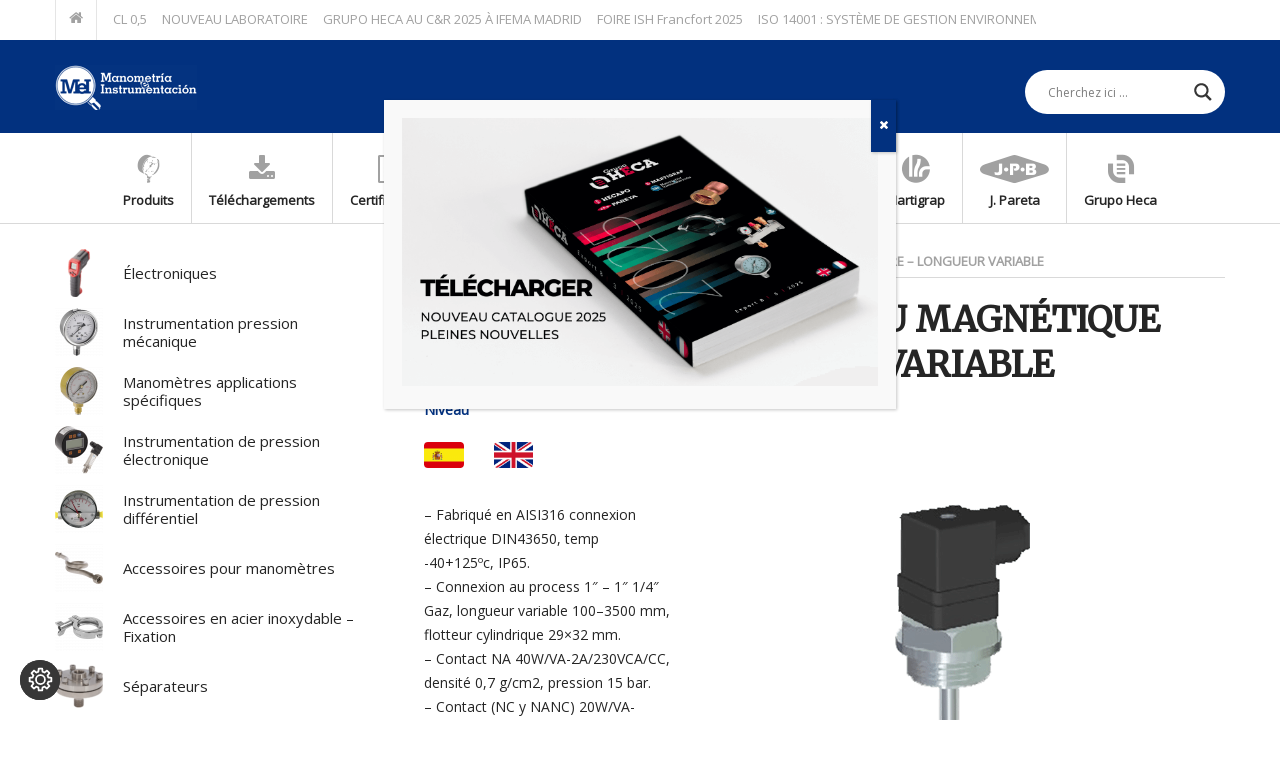

--- FILE ---
content_type: text/html; charset=UTF-8
request_url: https://fr.mei.es/interrupteur-de-niveau-magnetique-miniature-longueur-variable/
body_size: 25742
content:
<!DOCTYPE html><html class="no-js" lang="fr-FR"><head itemscope itemtype="http://schema.org/WebSite"><meta charset="UTF-8"> <!--[if IE ]><meta http-equiv="X-UA-Compatible" content="IE=edge,chrome=1"> <![endif]--><link rel="profile" href="http://gmpg.org/xfn/11" /><link rel="icon" href="https://fr.mei.es/wp-content/uploads/favicon-mei.png" type="image/x-icon" /><meta name="viewport" content="width=device-width, initial-scale=1"><meta name="apple-mobile-web-app-capable" content="yes"><meta name="apple-mobile-web-app-status-bar-style" content="black"><meta itemprop="name" content="Manometría e Instrumentación" /><meta itemprop="url" content="https://fr.mei.es" /><meta itemprop="creator accountablePerson" content=" " /><link rel="pingback" href="https://fr.mei.es/xmlrpc.php" /><meta name='robots' content='index, follow, max-image-preview:large, max-snippet:-1, max-video-preview:-1' /> <script type="text/javascript">document.documentElement.className = document.documentElement.className.replace( /\bno-js\b/,'js' );</script> <link media="all" href="https://fr.mei.es/wp-content/cache/autoptimize/css/autoptimize_138060e5bdcf4857fdb30883d42def25.css" rel="stylesheet"><title>INTERRUPTEUR DE NIVEAU MAGNÉTIQUE MINIATURE</title><meta name="description" content="Fabriqué en AISI316 connexion électrique DIN43650, temp -40+125ºc, IP65. Connexion au process 1&quot; - 1&quot; 1/4&quot; Gaz, longueur variable ..." /><link rel="canonical" href="https://fr.mei.es/interrupteur-de-niveau-magnetique-miniature-longueur-variable/" /><meta property="og:locale" content="fr_FR" /><meta property="og:type" content="article" /><meta property="og:title" content="INTERRUPTEUR DE NIVEAU MAGNÉTIQUE MINIATURE" /><meta property="og:description" content="Fabriqué en AISI316 connexion électrique DIN43650, temp -40+125ºc, IP65. Connexion au process 1&quot; - 1&quot; 1/4&quot; Gaz, longueur variable ..." /><meta property="og:url" content="https://fr.mei.es/interrupteur-de-niveau-magnetique-miniature-longueur-variable/" /><meta property="og:site_name" content="Manometría e Instrumentación" /><meta property="article:published_time" content="2017-04-26T11:18:35+00:00" /><meta property="article:modified_time" content="2021-03-30T15:13:53+00:00" /><meta property="og:image" content="https://fr.mei.es/wp-content/uploads/interrupteur-de-niveau-magnetique-miniature-longueur-variable.png" /><meta property="og:image:width" content="400" /><meta property="og:image:height" content="400" /><meta property="og:image:type" content="image/png" /><meta name="author" content="mei" /><meta name="twitter:card" content="summary_large_image" /><meta name="twitter:label1" content="Écrit par" /><meta name="twitter:data1" content="mei" /><meta name="twitter:label2" content="Durée de lecture estimée" /><meta name="twitter:data2" content="2 minutes" /> <script type="application/ld+json" class="yoast-schema-graph">{"@context":"https://schema.org","@graph":[{"@type":"Article","@id":"https://fr.mei.es/interrupteur-de-niveau-magnetique-miniature-longueur-variable/#article","isPartOf":{"@id":"https://fr.mei.es/interrupteur-de-niveau-magnetique-miniature-longueur-variable/"},"author":{"name":"mei","@id":"https://fr.mei.es/#/schema/person/4e7bbb4d760b869c7852ab244517fcc2"},"headline":"INTERRUPTEUR DE NIVEAU MAGNÉTIQUE MINIATURE &#8211; LONGUEUR VARIABLE","datePublished":"2017-04-26T11:18:35+00:00","dateModified":"2021-03-30T15:13:53+00:00","mainEntityOfPage":{"@id":"https://fr.mei.es/interrupteur-de-niveau-magnetique-miniature-longueur-variable/"},"wordCount":343,"image":{"@id":"https://fr.mei.es/interrupteur-de-niveau-magnetique-miniature-longueur-variable/#primaryimage"},"thumbnailUrl":"https://fr.mei.es/wp-content/uploads/interrupteur-de-niveau-magnetique-miniature-longueur-variable.png","keywords":["Niveau"],"articleSection":["Niveau"],"inLanguage":"fr-FR"},{"@type":"WebPage","@id":"https://fr.mei.es/interrupteur-de-niveau-magnetique-miniature-longueur-variable/","url":"https://fr.mei.es/interrupteur-de-niveau-magnetique-miniature-longueur-variable/","name":"INTERRUPTEUR DE NIVEAU MAGNÉTIQUE MINIATURE","isPartOf":{"@id":"https://fr.mei.es/#website"},"primaryImageOfPage":{"@id":"https://fr.mei.es/interrupteur-de-niveau-magnetique-miniature-longueur-variable/#primaryimage"},"image":{"@id":"https://fr.mei.es/interrupteur-de-niveau-magnetique-miniature-longueur-variable/#primaryimage"},"thumbnailUrl":"https://fr.mei.es/wp-content/uploads/interrupteur-de-niveau-magnetique-miniature-longueur-variable.png","datePublished":"2017-04-26T11:18:35+00:00","dateModified":"2021-03-30T15:13:53+00:00","author":{"@id":"https://fr.mei.es/#/schema/person/4e7bbb4d760b869c7852ab244517fcc2"},"description":"Fabriqué en AISI316 connexion électrique DIN43650, temp -40+125ºc, IP65. Connexion au process 1\" - 1\" 1/4\" Gaz, longueur variable ...","breadcrumb":{"@id":"https://fr.mei.es/interrupteur-de-niveau-magnetique-miniature-longueur-variable/#breadcrumb"},"inLanguage":"fr-FR","potentialAction":[{"@type":"ReadAction","target":["https://fr.mei.es/interrupteur-de-niveau-magnetique-miniature-longueur-variable/"]}]},{"@type":"ImageObject","inLanguage":"fr-FR","@id":"https://fr.mei.es/interrupteur-de-niveau-magnetique-miniature-longueur-variable/#primaryimage","url":"https://fr.mei.es/wp-content/uploads/interrupteur-de-niveau-magnetique-miniature-longueur-variable.png","contentUrl":"https://fr.mei.es/wp-content/uploads/interrupteur-de-niveau-magnetique-miniature-longueur-variable.png","width":400,"height":400,"caption":"interrupteur de niveau magnetique miniature longueur variable"},{"@type":"BreadcrumbList","@id":"https://fr.mei.es/interrupteur-de-niveau-magnetique-miniature-longueur-variable/#breadcrumb","itemListElement":[{"@type":"ListItem","position":1,"name":"Portada","item":"https://fr.mei.es/"},{"@type":"ListItem","position":2,"name":"INTERRUPTEUR DE NIVEAU MAGNÉTIQUE MINIATURE &#8211; LONGUEUR VARIABLE"}]},{"@type":"WebSite","@id":"https://fr.mei.es/#website","url":"https://fr.mei.es/","name":"Manometría e Instrumentación","description":"Manómetros y termómetros industriales","potentialAction":[{"@type":"SearchAction","target":{"@type":"EntryPoint","urlTemplate":"https://fr.mei.es/?s={search_term_string}"},"query-input":{"@type":"PropertyValueSpecification","valueRequired":true,"valueName":"search_term_string"}}],"inLanguage":"fr-FR"},{"@type":"Person","@id":"https://fr.mei.es/#/schema/person/4e7bbb4d760b869c7852ab244517fcc2","name":"mei","image":{"@type":"ImageObject","inLanguage":"fr-FR","@id":"https://fr.mei.es/#/schema/person/image/","url":"https://secure.gravatar.com/avatar/efc37e6a9e215157ba14da281b72cf32cbf545fabd6b8c28a2ec9ed88668e2e2?s=96&d=blank&r=g","contentUrl":"https://secure.gravatar.com/avatar/efc37e6a9e215157ba14da281b72cf32cbf545fabd6b8c28a2ec9ed88668e2e2?s=96&d=blank&r=g","caption":"mei"},"url":"https://fr.mei.es/author/mei/"}]}</script> <link rel="alternate" type="application/rss+xml" title="Manometría e Instrumentación &raquo; Flux" href="https://fr.mei.es/feed/" /><link rel="alternate" type="application/rss+xml" title="Manometría e Instrumentación &raquo; Flux des commentaires" href="https://fr.mei.es/comments/feed/" /><link rel="alternate" type="application/rss+xml" title="Manometría e Instrumentación &raquo; INTERRUPTEUR DE NIVEAU MAGNÉTIQUE MINIATURE &#8211; LONGUEUR VARIABLE Flux des commentaires" href="https://fr.mei.es/interrupteur-de-niveau-magnetique-miniature-longueur-variable/feed/" /><link rel="alternate" title="oEmbed (JSON)" type="application/json+oembed" href="https://fr.mei.es/wp-json/oembed/1.0/embed?url=https%3A%2F%2Ffr.mei.es%2Finterrupteur-de-niveau-magnetique-miniature-longueur-variable%2F" /><link rel="alternate" title="oEmbed (XML)" type="text/xml+oembed" href="https://fr.mei.es/wp-json/oembed/1.0/embed?url=https%3A%2F%2Ffr.mei.es%2Finterrupteur-de-niveau-magnetique-miniature-longueur-variable%2F&#038;format=xml" /><style id='core-block-supports-inline-css' type='text/css'>.wp-container-core-group-is-layout-0dfbf163{flex-wrap:nowrap;justify-content:space-between;}
/*# sourceURL=core-block-supports-inline-css */</style><link rel='stylesheet' id='dashicons-css' href='https://fr.mei.es/wp-includes/css/dashicons.min.css?ver=6.9' type='text/css' media='all' /> <script type="text/javascript" data-cfasync="false" src="https://fr.mei.es/wp-includes/js/jquery/jquery.min.js?ver=3.7.1" id="jquery-core-js"></script> <script type="text/javascript" id="customscript-js-extra">var mts_customscript = {"responsive":"1","nav_menu":"none"};
//# sourceURL=customscript-js-extra</script> <script type="text/javascript" id="webticker-js-extra">var tickeropts = {"rtl_support":"0"};
//# sourceURL=webticker-js-extra</script> <script></script><link rel="https://api.w.org/" href="https://fr.mei.es/wp-json/" /><link rel="alternate" title="JSON" type="application/json" href="https://fr.mei.es/wp-json/wp/v2/posts/3741" /><link rel="EditURI" type="application/rsd+xml" title="RSD" href="https://fr.mei.es/xmlrpc.php?rsd" /><link rel='shortlink' href='https://fr.mei.es/?p=3741' /> <script>function expand(param) {
		param.style.display = (param.style.display == "none") ? "block" : "none";
	}
	function read_toggle(id, more, less) {
		el = document.getElementById("readlink" + id);
		el.innerHTML = (el.innerHTML == more) ? less : more;
		expand(document.getElementById("read" + id));
	}</script><link href="//fonts.googleapis.com/css?family=Open+Sans|Merriweather&amp;subset=latin" rel="stylesheet" type="text/css"><link rel="preconnect" href="https://fonts.gstatic.com" crossorigin /><link rel="preload" as="style" href="//fonts.googleapis.com/css?family=Open+Sans&display=swap" /><link rel="stylesheet" href="//fonts.googleapis.com/css?family=Open+Sans&display=swap" media="all" /> <script data-cfasync="false">var dFlipLocation = "https://fr.mei.es/wp-content/plugins/dflip/assets/"; var dFlipWPGlobal = {"text":{"toggleSound":"Allumer\/\u00c9teindre le son","toggleThumbnails":"Miniatures","toggleOutline":"Aper\u00e7u\/Signet","previousPage":"Page Pr\u00e9c\u00e9dente","nextPage":"Page Suivante","toggleFullscreen":"Plein \u00c9cran","zoomIn":"Zoom Avant","zoomOut":"Zoom Arri\u00e8re","toggleHelp":"Aide","singlePageMode":"Page Unique","doublePageMode":"Double Page","downloadPDFFile":"T\u00e9l\u00e9charger PDF","gotoFirstPage":"Aller \u00e0 la Premi\u00e8re Page","gotoLastPage":"Aller \u00e0 la Derni\u00e8re Page","share":"Partager"},"moreControls":"download,pageMode,startPage,endPage,sound","hideControls":"","scrollWheel":"true","backgroundColor":"#FFFFFF","backgroundImage":"","height":"auto","paddingLeft":"20","paddingRight":"20","controlsPosition":"bottom","duration":"800","soundEnable":"true","enableDownload":"true","enableAnalytics":"false","webgl":"true","hard":"none","maxTextureSize":"1600","rangeChunkSize":"524288","zoomRatio":"1.5","stiffness":"3","singlePageMode":"0","autoPlay":"false","autoPlayDuration":"5000","autoPlayStart":"false","linkTarget":"2"};</script><meta name="generator" content="Powered by WPBakery Page Builder - drag and drop page builder for WordPress."/> <noscript><style>.wpb_animate_when_almost_visible { opacity: 1; }</style></noscript></head><body id="blog" class="wp-singular post-template-default single single-post postid-3741 single-format-standard wp-theme-mts_interactive main wpb-js-composer js-comp-ver-8.6.1 vc_responsive" itemscope itemtype="http://schema.org/WebPage"><div class="main-container"><header id="site-header" role="banner" itemscope itemtype="http://schema.org/WPHeader"><div class="upper-navigation"><div class="container clearfix"><div class="breadcrumb"><div class="root"><a href="https://fr.mei.es/"><i class="fa fa-home"></i></a></div><div class="breaking"><ul class="trending-slider"><li><a href="https://fr.mei.es/manometre-digital-cl-0-5/" title="MANOMÈTRE DIGITAL CL 0,5">MANOMÈTRE DIGITAL CL 0,5</a></li><li><a href="https://fr.mei.es/nouveau-laboratoire/" title="NOUVEAU LABORATOIRE">NOUVEAU LABORATOIRE</a></li><li><a href="https://grupoheca.fr/le-grupo-heca-debarque-au-salon-cr-2025-a-ifema-madrid/" title="GRUPO HECA AU C&#038;R 2025 À IFEMA MADRID">GRUPO HECA AU C&#038;R 2025 À IFEMA MADRID</a></li><li><a href="https://fr.mei.es/ish-francfort-2025/" title="FOIRE ISH Francfort 2025">FOIRE ISH Francfort 2025</a></li><li><a href="https://fr.mei.es/iso-14001-systeme-de-gestion-environnementale/" title="ISO 14001 : SYSTÈME DE GESTION ENVIRONNEMENTALE">ISO 14001 : SYSTÈME DE GESTION ENVIRONNEMENTALE</a></li><li><a href="https://fr.mei.es/interclima-paris-2024/" title="INTERCLIMA PARIS 2024">INTERCLIMA PARIS 2024</a></li><li><a href="https://fr.mei.es/manometre-monel-cl-1-0/" title="MANOMÈTRE MONEL CL. 1,0">MANOMÈTRE MONEL CL. 1,0</a></li><li><a href="https://fr.mei.es/sondes-de-niveau-de-puits/" title="SONDES DE NIVEAU DE PUITS">SONDES DE NIVEAU DE PUITS</a></li><li><a href="https://fr.mei.es/manometre-tout-inox-special-cl-2-5/" title="MANOMÈTRE TOUT INOX SPÉCIAL CL. 2,5">MANOMÈTRE TOUT INOX SPÉCIAL CL. 2,5</a></li><li><a href="https://fr.mei.es/manometre-tout-en-acier-inoxydable-kg-cm2-cl-1/" title="MANOMÈTRE TOUT EN ACIER INOXYDABLE KG/CM2 CL. 1">MANOMÈTRE TOUT EN ACIER INOXYDABLE KG/CM2 CL. 1</a></li></ul></div></div></div></div><div id="header"><div class="container"><div class="logo-wrap"><h1 id="logo" class="image-logo" itemprop="headline"> <a href="https://fr.mei.es"><img src="https://fr.mei.es/wp-content/uploads/2016/01/logo-mei-blanco.png" alt="Manometría e Instrumentación"></a></h1></div><div id="search-6" class="widget widget_search"><div class="asl_w_container asl_w_container_1" data-id="1" data-instance="1"><div id='ajaxsearchlite1'
 data-id="1"
 data-instance="1"
 class="asl_w asl_m asl_m_1 asl_m_1_1"><div class="probox"><div class='prosettings' style='display:none;' data-opened=0><div class='innericon'> <svg version="1.1" xmlns="http://www.w3.org/2000/svg" xmlns:xlink="http://www.w3.org/1999/xlink" x="0px" y="0px" width="22" height="22" viewBox="0 0 512 512" enable-background="new 0 0 512 512" xml:space="preserve"> <polygon transform = "rotate(90 256 256)" points="142.332,104.886 197.48,50 402.5,256 197.48,462 142.332,407.113 292.727,256 "/> </svg></div></div><div class='proinput'><form role="search" action='#' autocomplete="off"
 aria-label="Search form"> <input aria-label="Search input"
 type='search' class='orig'
 tabindex="0"
 name='phrase'
 placeholder='Cherchez ici ...'
 value=''
 autocomplete="off"/> <input aria-label="Search autocomplete input"
 type='text'
 class='autocomplete'
 tabindex="-1"
 name='phrase'
 value=''
 autocomplete="off" disabled/> <input type='submit' value="Start search" style='width:0; height: 0; visibility: hidden;'></form></div> <button class='promagnifier' tabindex="0" aria-label="Search magnifier button"> <span class='innericon' style="display:block;"> <svg version="1.1" xmlns="http://www.w3.org/2000/svg" xmlns:xlink="http://www.w3.org/1999/xlink" x="0px" y="0px" width="22" height="22" viewBox="0 0 512 512" enable-background="new 0 0 512 512" xml:space="preserve"> <path d="M460.355,421.59L353.844,315.078c20.041-27.553,31.885-61.437,31.885-98.037
 C385.729,124.934,310.793,50,218.686,50C126.58,50,51.645,124.934,51.645,217.041c0,92.106,74.936,167.041,167.041,167.041
 c34.912,0,67.352-10.773,94.184-29.158L419.945,462L460.355,421.59z M100.631,217.041c0-65.096,52.959-118.056,118.055-118.056
 c65.098,0,118.057,52.959,118.057,118.056c0,65.096-52.959,118.056-118.057,118.056C153.59,335.097,100.631,282.137,100.631,217.041
 z"/> </svg> </span> </button><div class='proloading'><div class="asl_loader"><div class="asl_loader-inner asl_simple-circle"></div></div></div><div class='proclose'> <svg version="1.1" xmlns="http://www.w3.org/2000/svg" xmlns:xlink="http://www.w3.org/1999/xlink" x="0px"
 y="0px"
 width="12" height="12" viewBox="0 0 512 512" enable-background="new 0 0 512 512"
 xml:space="preserve"> <polygon points="438.393,374.595 319.757,255.977 438.378,137.348 374.595,73.607 255.995,192.225 137.375,73.622 73.607,137.352 192.246,255.983 73.622,374.625 137.352,438.393 256.002,319.734 374.652,438.378 "/> </svg></div></div></div><div class='asl_data_container' style="display:none !important;"><div class="asl_init_data wpdreams_asl_data_ct"
 style="display:none !important;"
 id="asl_init_id_1"
 data-asl-id="1"
 data-asl-instance="1"
 data-settings="{&quot;homeurl&quot;:&quot;https:\/\/fr.mei.es\/&quot;,&quot;resultstype&quot;:&quot;vertical&quot;,&quot;resultsposition&quot;:&quot;hover&quot;,&quot;itemscount&quot;:4,&quot;charcount&quot;:0,&quot;highlight&quot;:false,&quot;highlightWholewords&quot;:true,&quot;singleHighlight&quot;:false,&quot;scrollToResults&quot;:{&quot;enabled&quot;:false,&quot;offset&quot;:0},&quot;resultareaclickable&quot;:1,&quot;autocomplete&quot;:{&quot;enabled&quot;:true,&quot;lang&quot;:&quot;fr&quot;,&quot;trigger_charcount&quot;:0},&quot;mobile&quot;:{&quot;menu_selector&quot;:&quot;#menu-toggle&quot;},&quot;trigger&quot;:{&quot;click&quot;:&quot;results_page&quot;,&quot;click_location&quot;:&quot;same&quot;,&quot;update_href&quot;:false,&quot;return&quot;:&quot;results_page&quot;,&quot;return_location&quot;:&quot;same&quot;,&quot;facet&quot;:true,&quot;type&quot;:true,&quot;redirect_url&quot;:&quot;?s={phrase}&quot;,&quot;delay&quot;:300},&quot;animations&quot;:{&quot;pc&quot;:{&quot;settings&quot;:{&quot;anim&quot;:&quot;fadedrop&quot;,&quot;dur&quot;:300},&quot;results&quot;:{&quot;anim&quot;:&quot;fadedrop&quot;,&quot;dur&quot;:300},&quot;items&quot;:&quot;voidanim&quot;},&quot;mob&quot;:{&quot;settings&quot;:{&quot;anim&quot;:&quot;fadedrop&quot;,&quot;dur&quot;:300},&quot;results&quot;:{&quot;anim&quot;:&quot;fadedrop&quot;,&quot;dur&quot;:300},&quot;items&quot;:&quot;voidanim&quot;}},&quot;autop&quot;:{&quot;state&quot;:true,&quot;phrase&quot;:&quot;&quot;,&quot;count&quot;:&quot;1&quot;},&quot;resPage&quot;:{&quot;useAjax&quot;:false,&quot;selector&quot;:&quot;#main&quot;,&quot;trigger_type&quot;:true,&quot;trigger_facet&quot;:true,&quot;trigger_magnifier&quot;:false,&quot;trigger_return&quot;:false},&quot;resultsSnapTo&quot;:&quot;left&quot;,&quot;results&quot;:{&quot;width&quot;:&quot;auto&quot;,&quot;width_tablet&quot;:&quot;auto&quot;,&quot;width_phone&quot;:&quot;auto&quot;},&quot;settingsimagepos&quot;:&quot;right&quot;,&quot;closeOnDocClick&quot;:true,&quot;overridewpdefault&quot;:false,&quot;override_method&quot;:&quot;get&quot;}"></div><div id="asl_hidden_data"> <svg style="position:absolute" height="0" width="0"> <filter id="aslblur"> <feGaussianBlur in="SourceGraphic" stdDeviation="4"/> </filter> </svg> <svg style="position:absolute" height="0" width="0"> <filter id="no_aslblur"></filter> </svg></div></div><div id='ajaxsearchliteres1'
 class='vertical wpdreams_asl_results asl_w asl_r asl_r_1 asl_r_1_1'><div class="results"><div class="resdrg"></div></div></div><div id='__original__ajaxsearchlitesettings1'
 data-id="1"
 class="searchsettings wpdreams_asl_settings asl_w asl_s asl_s_1"><form name='options'
 aria-label="Search settings form"
 autocomplete = 'off'> <input type="hidden" name="filters_changed" style="display:none;" value="0"> <input type="hidden" name="filters_initial" style="display:none;" value="1"><div class="asl_option_inner hiddend"> <input type='hidden' name='qtranslate_lang' id='qtranslate_lang'
 value='0'/></div><fieldset class="asl_sett_scroll"><legend style="display: none;">Generic selectors</legend><div class="asl_option" tabindex="0"><div class="asl_option_inner"> <input type="checkbox" value="exact"
 aria-label="Exact matches only"
 name="asl_gen[]" /><div class="asl_option_checkbox"></div></div><div class="asl_option_label"> Exact matches only</div></div><div class="asl_option" tabindex="0"><div class="asl_option_inner"> <input type="checkbox" value="title"
 aria-label="Search in title"
 name="asl_gen[]"  checked="checked"/><div class="asl_option_checkbox"></div></div><div class="asl_option_label"> Search in title</div></div><div class="asl_option hiddend" tabindex="0"><div class="asl_option_inner"> <input type="checkbox" value="content"
 aria-label="Search in content"
 name="asl_gen[]"  checked="checked"/><div class="asl_option_checkbox"></div></div><div class="asl_option_label"> Search in content</div></div><div class="asl_option_inner hiddend"> <input type="checkbox" value="excerpt"
 aria-label="Search in excerpt"
 name="asl_gen[]" /><div class="asl_option_checkbox"></div></div></fieldset><fieldset class="asl_sett_scroll"><legend style="display: none;">Post Type Selectors</legend><div class="asl_option_inner hiddend"> <input type="checkbox" value="post"
 aria-label="Hidden option, ignore please"
 name="customset[]" checked="checked"/></div></fieldset></form></div></div></div></div></div></header><div class="latestPost-categories"><div class="container"><ul><li class=""> <a href="https://fr.mei.es/produits/"> <i class="fa fa-termometro"></i><div class="name"> Produits</div> </a></li><li class=""> <a href="https://fr.mei.es/telechargements/"> <i class="fa fa-download"></i><div class="name"> Téléchargements</div> </a></li><li class=""> <a href="https://fr.mei.es/certifications/"> <i class="fa fa-file-text-o"></i><div class="name"> Certifications</div> </a></li><li class=""> <a href="https://fr.mei.es/category/nouvelles/"> <i class="fa fa-newspaper-o"></i><div class="name"> Nouvelles</div> </a></li><li class=""> <a href="/index.php?page_id=622/"> <i class="fa fa-envelope-o"></i><div class="name"> Contact</div> </a></li><li class=""> <a href="https://mei.es"> <i class="fa fa-spain-flag"></i><div class="name"> Español</div> </a></li><li class=""> <a href="https://en.mei.es/"> <i class="fa fa-uk-flag"></i><div class="name"> English</div> </a></li><li class=""> <a href="https://hecapo.fr"> <i class="fa fa-hecapo"></i><div class="name"> Hecapo</div> </a></li><li class=""> <a href="https://martigrap.fr/"> <i class="fa fa-martigrap"></i><div class="name"> Martigrap</div> </a></li><li class=""> <a href="https://pareta.fr"> <i class="fa fa-pareta"></i><div class="name"> J. Pareta</div> </a></li><li class=""> <a href="https://grupoheca.fr"> <i class="fa fa-grupoheca"></i><div class="name"> Grupo Heca</div> </a></li></ul></div></div><div id="page" class="single"><article class="article" itemscope itemtype="http://schema.org/BlogPosting"><meta itemprop="image" content="https://fr.mei.es/wp-content/uploads/interrupteur-de-niveau-magnetique-miniature-longueur-variable.png" /><div id="content_box" ><div id="post-3741" class="g post post-3741 type-post status-publish format-standard has-post-thumbnail hentry category-niveau tag-niveau has_thumb"><div class="breadcrumb" xmlns:v="http://rdf.data-vocabulary.org/#"><div typeof="v:Breadcrumb" class="root"><a rel="v:url" property="v:title" href="https://fr.mei.es" rel="nofollow">DÉBUT</a></div><div><i class="fa fa-angle-right"></i></div><div typeof="v:Breadcrumb"><a href="https://fr.mei.es/category/niveau/" rel="v:url" property="v:title">Niveau</a></div><div><i class="fa fa-angle-right"></i></div><div><span>INTERRUPTEUR DE NIVEAU MAGNÉTIQUE MINIATURE &#8211; LONGUEUR VARIABLE</span></div></div><div class="single_post"><header><h1 class="title single-title entry-title" itemprop="headline">INTERRUPTEUR DE NIVEAU MAGNÉTIQUE MINIATURE &#8211; LONGUEUR VARIABLE</h1><div class="post-info"><meta itemprop="datePublished" content="26/04/2017"> <span class="thecategory"><a href="https://fr.mei.es/category/niveau/" title="Voir toutes les publications Niveau"  itemprop="articleSection">Niveau</a><span class="divider1">/</span></span></div></header><div class="post-single-content box mark-links entry-content"><div class="thecontent" itemprop="articleBody"><div class="wpb-content-wrapper"><div class="vc_row wpb_row vc_row-fluid"><div class="wpb_column vc_column_container vc_col-sm-12"><div class="vc_column-inner"><div class="wpb_wrapper"><div class="vc_row wpb_row vc_inner vc_row-fluid vc_row-o-content-top vc_row-flex"><div class="wpb_column vc_column_container vc_col-sm-1"><div class="vc_column-inner"><div class="wpb_wrapper"><div  class="wpb_single_image wpb_content_element vc_align_left wpb_content_element"><figure class="wpb_wrapper vc_figure"> <a href="https://mei.es/?p=2777/" target="_blank" class="vc_single_image-wrapper vc_box_rounded  vc_box_border_grey"><img decoding="async" class="vc_single_image-img " src="https://fr.mei.es/wp-content/uploads/drapeau-espagnol-60x40.png" width="60" height="40" alt="drapeau espagnol" title="Drapeau espagnol" /></a></figure></div></div></div></div><div class="wpb_column vc_column_container vc_col-sm-1"><div class="vc_column-inner"><div class="wpb_wrapper"><div  class="wpb_single_image wpb_content_element vc_align_left wpb_content_element"><figure class="wpb_wrapper vc_figure"> <a href="https://en.mei.es/?p=4502/" target="_blank" class="vc_single_image-wrapper vc_box_rounded  vc_box_border_grey"><img decoding="async" class="vc_single_image-img " src="https://fr.mei.es/wp-content/uploads/drapeau-britannique-60x40.png" width="60" height="40" alt="drapeau britannique" title="Drapeau britannique" /></a></figure></div></div></div></div></div><div class="vc_row wpb_row vc_inner vc_row-fluid foto-descrip vc_row-o-content-top vc_row-flex"><div class="wpb_column vc_column_container vc_col-sm-4"><div class="vc_column-inner"><div class="wpb_wrapper"><div class="wpb_text_column wpb_content_element" ><div class="wpb_wrapper"><p>&#8211; Fabriqué en AISI316 connexion électrique DIN43650, temp -40+125ºc, IP65.<br /> &#8211; Connexion au process 1&Prime; &#8211; 1&Prime; 1/4&Prime; Gaz, longueur variable 100&#8211;3500 mm, flotteur cylindrique 29&#215;32 mm.<br /> &#8211; Contact NA 40W/VA-2A/230VCA/CC, densité 0,7 g/cm2, pression 15 bar.<br /> &#8211; Contact (NC y NANC) 20W/VA-1A/150VCA/CC.</p></div></div></div></div></div><div class="wpb_column vc_column_container vc_col-sm-8"><div class="vc_column-inner"><div class="wpb_wrapper"><div  class="wpb_single_image wpb_content_element vc_align_center wpb_content_element"><figure class="wpb_wrapper vc_figure"><div class="vc_single_image-wrapper   vc_box_border_grey"><img decoding="async" width="400" height="400" src="https://fr.mei.es/wp-content/uploads/interrupteur-de-niveau-magnetique-miniature-longueur-variable.png" class="vc_single_image-img attachment-large" alt="interrupteur de niveau magnetique miniature longueur variable" title="Interrupteur de niveau magnétique miniature longueur variable" srcset="https://fr.mei.es/wp-content/uploads/interrupteur-de-niveau-magnetique-miniature-longueur-variable.png 400w, https://fr.mei.es/wp-content/uploads/interrupteur-de-niveau-magnetique-miniature-longueur-variable-150x150.png 150w, https://fr.mei.es/wp-content/uploads/interrupteur-de-niveau-magnetique-miniature-longueur-variable-300x300.png 300w, https://fr.mei.es/wp-content/uploads/interrupteur-de-niveau-magnetique-miniature-longueur-variable-65x65.png 65w, https://fr.mei.es/wp-content/uploads/interrupteur-de-niveau-magnetique-miniature-longueur-variable-180x180.png 180w, https://fr.mei.es/wp-content/uploads/interrupteur-de-niveau-magnetique-miniature-longueur-variable-60x60.png 60w, https://fr.mei.es/wp-content/uploads/interrupteur-de-niveau-magnetique-miniature-longueur-variable-24x24.png 24w, https://fr.mei.es/wp-content/uploads/interrupteur-de-niveau-magnetique-miniature-longueur-variable-36x36.png 36w, https://fr.mei.es/wp-content/uploads/interrupteur-de-niveau-magnetique-miniature-longueur-variable-48x48.png 48w" sizes="(max-width: 400px) 100vw, 400px" /></div></figure></div></div></div></div></div><div class="vc_separator wpb_content_element vc_separator_align_center vc_sep_width_100 vc_sep_pos_align_center vc_separator_no_text vc_sep_color_grey wpb_content_element  wpb_content_element" ><span class="vc_sep_holder vc_sep_holder_l"><span class="vc_sep_line"></span></span><span class="vc_sep_holder vc_sep_holder_r"><span class="vc_sep_line"></span></span></div><div class="vc_row wpb_row vc_inner vc_row-fluid tabla-datos"><div class="wpb_column vc_column_container vc_col-sm-3"><div class="vc_column-inner"><div class="wpb_wrapper"><div class="wpb_text_column wpb_content_element vc_custom_1457010944890" ><div class="wpb_wrapper"><p style="text-align: center; color: white;"><strong>Code</strong></p></div></div><div class="wpb_text_column wpb_content_element" ><div class="wpb_wrapper"><p style="text-align: center;">7730100700<br /> 7730100701</p></div></div></div></div></div><div class="wpb_column vc_column_container vc_col-sm-3"><div class="vc_column-inner"><div class="wpb_wrapper"><div class="wpb_text_column wpb_content_element vc_custom_1487594748777" ><div class="wpb_wrapper"><p style="text-align: center; color: white;"><strong>Modèle</strong></p></div></div><div class="wpb_text_column wpb_content_element" ><div class="wpb_wrapper"><p style="text-align: center;">IMN TCM INOX<br /> IMN TCM INOX</p></div></div></div></div></div><div class="wpb_column vc_column_container vc_col-sm-3"><div class="vc_column-inner"><div class="wpb_wrapper"><div class="wpb_text_column wpb_content_element vc_custom_1493205631485" ><div class="wpb_wrapper"><p style="text-align: center; color: white;"><strong>Contacts</strong></p></div></div><div class="wpb_text_column wpb_content_element" ><div class="wpb_wrapper"><p style="text-align: center;">1<br /> 2</p></div></div></div></div></div><div class="wpb_column vc_column_container vc_col-sm-3"><div class="vc_column-inner"><div class="wpb_wrapper"><div class="wpb_text_column wpb_content_element vc_custom_1488322581776" ><div class="wpb_wrapper"><p style="text-align: center; color: white;"><strong>Emb. Gral.</strong></p></div></div><div class="wpb_text_column wpb_content_element" ><div class="wpb_wrapper"><p style="text-align: center;">1<br /> 1</p></div></div></div></div></div></div><div class="vc_separator wpb_content_element vc_separator_align_center vc_sep_width_100 vc_sep_pos_align_center vc_separator_no_text vc_sep_color_grey wpb_content_element  wpb_content_element" ><span class="vc_sep_holder vc_sep_holder_l"><span class="vc_sep_line"></span></span><span class="vc_sep_holder vc_sep_holder_r"><span class="vc_sep_line"></span></span></div><div class="vc_row wpb_row vc_inner vc_row-fluid"><div class="wpb_column vc_column_container vc_col-sm-6"><div class="vc_column-inner"><div class="wpb_wrapper"></div></div></div><div class="wpb_column vc_column_container vc_col-sm-6"><div class="vc_column-inner"><div class="wpb_wrapper"><div class="vc_btn3-container vc_btn3-center vc_do_btn" ><a class="vc_general vc_btn3 vc_btn3-size-md vc_btn3-shape-rounded vc_btn3-style-modern vc_btn3-color-warning" href="https://fr.mei.es/contact-avec-nous/" title="">Demander de l'information</a></div></div></div></div></div><div class="vc_separator wpb_content_element vc_separator_align_center vc_sep_width_100 vc_sep_pos_align_center vc_separator_no_text vc_sep_color_grey wpb_content_element  wpb_content_element" ><span class="vc_sep_holder vc_sep_holder_l"><span class="vc_sep_line"></span></span><span class="vc_sep_holder vc_sep_holder_r"><span class="vc_sep_line"></span></span></div></div></div></div></div> <script type="text/javascript">jQuery(document).ready(function($) {
	$.post('https://fr.mei.es/wp-admin/admin-ajax.php', {action: 'wpt_view_count', id: '3741'});
});</script> <script type="text/javascript">jQuery(document).ready(function($) {
    $.post('https://fr.mei.es/wp-admin/admin-ajax.php', {action: 'mts_view_count', id: '3741'});
});</script></div></div></div></div><div class="tags border-bottom">Étiquettes: <a href="https://fr.mei.es/tag/niveau/" rel="tag" itemprop="keywords">Niveau</a></div><div class="related-posts"><h4>Articles connexes</h4><div class="clear"><article class="latestPost excerpt  "> <a href="https://fr.mei.es/interrupteur-de-niveau-magnetique-miniature-bride-longueur-variable/" title="INTERRUPTEUR DE NIVEAU MAGNÉTIQUE MINIATURE BRIDE &#8211; LONGUEUR VARIABLE" rel="nofollow" id="featured-thumbnail"><div class="featured-thumbnail"><img width="180" height="180" src="https://fr.mei.es/wp-content/uploads/interrupteur-de-niveau-magnetique-miniature-bride-longueur-variable-180x180.png" class="attachment-featured size-featured wp-post-image" alt="interrupteur de niveau magnetique miniature bride longueur variable" title="" decoding="async" srcset="https://fr.mei.es/wp-content/uploads/interrupteur-de-niveau-magnetique-miniature-bride-longueur-variable-180x180.png 180w, https://fr.mei.es/wp-content/uploads/interrupteur-de-niveau-magnetique-miniature-bride-longueur-variable-150x150.png 150w, https://fr.mei.es/wp-content/uploads/interrupteur-de-niveau-magnetique-miniature-bride-longueur-variable-300x300.png 300w, https://fr.mei.es/wp-content/uploads/interrupteur-de-niveau-magnetique-miniature-bride-longueur-variable-65x65.png 65w, https://fr.mei.es/wp-content/uploads/interrupteur-de-niveau-magnetique-miniature-bride-longueur-variable-60x60.png 60w, https://fr.mei.es/wp-content/uploads/interrupteur-de-niveau-magnetique-miniature-bride-longueur-variable-24x24.png 24w, https://fr.mei.es/wp-content/uploads/interrupteur-de-niveau-magnetique-miniature-bride-longueur-variable-36x36.png 36w, https://fr.mei.es/wp-content/uploads/interrupteur-de-niveau-magnetique-miniature-bride-longueur-variable-48x48.png 48w, https://fr.mei.es/wp-content/uploads/interrupteur-de-niveau-magnetique-miniature-bride-longueur-variable.png 400w" sizes="(max-width: 180px) 100vw, 180px" /></div> </a><header><h2 class="title front-view-title"><a href="https://fr.mei.es/interrupteur-de-niveau-magnetique-miniature-bride-longueur-variable/" title="INTERRUPTEUR DE NIVEAU MAGNÉTIQUE MINIATURE BRIDE &#8211; LONGUEUR VARIABLE">INTERRUPTEUR DE NIVEAU MAGNÉTIQUE MINIATURE BRIDE &#8211; LONGUEUR VARIABLE</a></h2><div class="post-info"> <span class="theauthor">by <span itemprop="author"><a rel="nofollow" href="https://fr.mei.es/author/mei/" title="Articles par mei" rel="author">mei</a><span class="divider1">/</span></div></header></article><article class="latestPost excerpt  "> <a href="https://fr.mei.es/interrupteur-de-niveau-magnetique-taille-standard-avec-tete-de-relais-et-connexion-2-pvdf-longueur-variable/" title="INTERRUPTEUR DE NIVEAU MAGNÉTIQUE TAILLE STANDARD AVEC TÊTE DE RELAIS ET CONNEXION 2&Prime; PVDF &#8211; LONGUEUR VARIABLE" rel="nofollow" id="featured-thumbnail"><div class="featured-thumbnail"><img width="180" height="180" src="https://fr.mei.es/wp-content/uploads/interrupteur-de-niveau-magnetique-taille-standard-avec-tete-de-relais-et-connexion-2-pvdf-longueur-variable-180x180.png" class="attachment-featured size-featured wp-post-image" alt="interrupteur de niveau magnetique taille standard avec tete de relais et connexion 2 pvdf longueur variable" title="" decoding="async" srcset="https://fr.mei.es/wp-content/uploads/interrupteur-de-niveau-magnetique-taille-standard-avec-tete-de-relais-et-connexion-2-pvdf-longueur-variable-180x180.png 180w, https://fr.mei.es/wp-content/uploads/interrupteur-de-niveau-magnetique-taille-standard-avec-tete-de-relais-et-connexion-2-pvdf-longueur-variable-150x150.png 150w, https://fr.mei.es/wp-content/uploads/interrupteur-de-niveau-magnetique-taille-standard-avec-tete-de-relais-et-connexion-2-pvdf-longueur-variable-300x300.png 300w, https://fr.mei.es/wp-content/uploads/interrupteur-de-niveau-magnetique-taille-standard-avec-tete-de-relais-et-connexion-2-pvdf-longueur-variable-65x65.png 65w, https://fr.mei.es/wp-content/uploads/interrupteur-de-niveau-magnetique-taille-standard-avec-tete-de-relais-et-connexion-2-pvdf-longueur-variable-60x60.png 60w, https://fr.mei.es/wp-content/uploads/interrupteur-de-niveau-magnetique-taille-standard-avec-tete-de-relais-et-connexion-2-pvdf-longueur-variable-24x24.png 24w, https://fr.mei.es/wp-content/uploads/interrupteur-de-niveau-magnetique-taille-standard-avec-tete-de-relais-et-connexion-2-pvdf-longueur-variable-36x36.png 36w, https://fr.mei.es/wp-content/uploads/interrupteur-de-niveau-magnetique-taille-standard-avec-tete-de-relais-et-connexion-2-pvdf-longueur-variable-48x48.png 48w, https://fr.mei.es/wp-content/uploads/interrupteur-de-niveau-magnetique-taille-standard-avec-tete-de-relais-et-connexion-2-pvdf-longueur-variable.png 400w" sizes="(max-width: 180px) 100vw, 180px" /></div> </a><header><h2 class="title front-view-title"><a href="https://fr.mei.es/interrupteur-de-niveau-magnetique-taille-standard-avec-tete-de-relais-et-connexion-2-pvdf-longueur-variable/" title="INTERRUPTEUR DE NIVEAU MAGNÉTIQUE TAILLE STANDARD AVEC TÊTE DE RELAIS ET CONNEXION 2&Prime; PVDF &#8211; LONGUEUR VARIABLE">INTERRUPTEUR DE NIVEAU MAGNÉTIQUE TAILLE STANDARD AVEC TÊTE DE RELAIS ET CONNEXION 2&Prime; PVDF &#8211; LONGUEUR VARIABLE</a></h2><div class="post-info"> <span class="theauthor">by <span itemprop="author"><a rel="nofollow" href="https://fr.mei.es/author/mei/" title="Articles par mei" rel="author">mei</a><span class="divider1">/</span></div></header></article><article class="latestPost excerpt  last"> <a href="https://fr.mei.es/interrupteur-de-niveau-magnetique-atex-longueur-variable/" title="INTERRUPTEUR DE NIVEAU MAGNÉTIQUE ATEX &#8211; LONGUEUR VARIABLE" rel="nofollow" id="featured-thumbnail"><div class="featured-thumbnail"><img width="180" height="180" src="https://fr.mei.es/wp-content/uploads/interrupteur-de-niveau-magnetique-atex-longueur-variable-180x180.png" class="attachment-featured size-featured wp-post-image" alt="interrupteur de niveau magnetique atex longueur variable" title="" decoding="async" srcset="https://fr.mei.es/wp-content/uploads/interrupteur-de-niveau-magnetique-atex-longueur-variable-180x180.png 180w, https://fr.mei.es/wp-content/uploads/interrupteur-de-niveau-magnetique-atex-longueur-variable-150x150.png 150w, https://fr.mei.es/wp-content/uploads/interrupteur-de-niveau-magnetique-atex-longueur-variable-300x300.png 300w, https://fr.mei.es/wp-content/uploads/interrupteur-de-niveau-magnetique-atex-longueur-variable-65x65.png 65w, https://fr.mei.es/wp-content/uploads/interrupteur-de-niveau-magnetique-atex-longueur-variable-60x60.png 60w, https://fr.mei.es/wp-content/uploads/interrupteur-de-niveau-magnetique-atex-longueur-variable-24x24.png 24w, https://fr.mei.es/wp-content/uploads/interrupteur-de-niveau-magnetique-atex-longueur-variable-36x36.png 36w, https://fr.mei.es/wp-content/uploads/interrupteur-de-niveau-magnetique-atex-longueur-variable-48x48.png 48w, https://fr.mei.es/wp-content/uploads/interrupteur-de-niveau-magnetique-atex-longueur-variable.png 400w" sizes="(max-width: 180px) 100vw, 180px" /></div> </a><header><h2 class="title front-view-title"><a href="https://fr.mei.es/interrupteur-de-niveau-magnetique-atex-longueur-variable/" title="INTERRUPTEUR DE NIVEAU MAGNÉTIQUE ATEX &#8211; LONGUEUR VARIABLE">INTERRUPTEUR DE NIVEAU MAGNÉTIQUE ATEX &#8211; LONGUEUR VARIABLE</a></h2><div class="post-info"> <span class="theauthor">by <span itemprop="author"><a rel="nofollow" href="https://fr.mei.es/author/mei/" title="Articles par mei" rel="author">mei</a><span class="divider1">/</span></div></header></article><article class="latestPost excerpt  "> <a href="https://fr.mei.es/interrupteur-de-niveau-magnetique-inox-horizontal-filet-1-2-npt-longueur-fixe/" title="INTERRUPTEUR DE NIVEAU MAGNÉTIQUE INOX HORIZONTAL FILET 1/2&Prime; NPT &#8211; LONGUEUR FIXE" rel="nofollow" id="featured-thumbnail"><div class="featured-thumbnail"><img width="180" height="180" src="https://fr.mei.es/wp-content/uploads/interrupteur-de-niveau-magnetique-inox-horizontal-filet-1-2-npt-longueur-fixe-180x180.png" class="attachment-featured size-featured wp-post-image" alt="interrupteur de niveau magnetique inox horizontal filet 1 2 npt longueur fixe" title="" decoding="async" srcset="https://fr.mei.es/wp-content/uploads/interrupteur-de-niveau-magnetique-inox-horizontal-filet-1-2-npt-longueur-fixe-180x180.png 180w, https://fr.mei.es/wp-content/uploads/interrupteur-de-niveau-magnetique-inox-horizontal-filet-1-2-npt-longueur-fixe-150x150.png 150w, https://fr.mei.es/wp-content/uploads/interrupteur-de-niveau-magnetique-inox-horizontal-filet-1-2-npt-longueur-fixe-300x300.png 300w, https://fr.mei.es/wp-content/uploads/interrupteur-de-niveau-magnetique-inox-horizontal-filet-1-2-npt-longueur-fixe-65x65.png 65w, https://fr.mei.es/wp-content/uploads/interrupteur-de-niveau-magnetique-inox-horizontal-filet-1-2-npt-longueur-fixe-60x60.png 60w, https://fr.mei.es/wp-content/uploads/interrupteur-de-niveau-magnetique-inox-horizontal-filet-1-2-npt-longueur-fixe-24x24.png 24w, https://fr.mei.es/wp-content/uploads/interrupteur-de-niveau-magnetique-inox-horizontal-filet-1-2-npt-longueur-fixe-36x36.png 36w, https://fr.mei.es/wp-content/uploads/interrupteur-de-niveau-magnetique-inox-horizontal-filet-1-2-npt-longueur-fixe-48x48.png 48w, https://fr.mei.es/wp-content/uploads/interrupteur-de-niveau-magnetique-inox-horizontal-filet-1-2-npt-longueur-fixe.png 400w" sizes="(max-width: 180px) 100vw, 180px" /></div> </a><header><h2 class="title front-view-title"><a href="https://fr.mei.es/interrupteur-de-niveau-magnetique-inox-horizontal-filet-1-2-npt-longueur-fixe/" title="INTERRUPTEUR DE NIVEAU MAGNÉTIQUE INOX HORIZONTAL FILET 1/2&Prime; NPT &#8211; LONGUEUR FIXE">INTERRUPTEUR DE NIVEAU MAGNÉTIQUE INOX HORIZONTAL FILET 1/2&Prime; NPT &#8211; LONGUEUR FIXE</a></h2><div class="post-info"> <span class="theauthor">by <span itemprop="author"><a rel="nofollow" href="https://fr.mei.es/author/mei/" title="Articles par mei" rel="author">mei</a><span class="divider1">/</span></div></header></article></div></div></div><p class="nocomments"></p></div></article><aside id="sidebar" class="sidebar c-4-12 " role="complementary" itemscope itemtype="http://schema.org/WPSideBar"><div id="nav_menu-3" class="widget widget_nav_menu"><div class="menu-menu-izquierda-container"><ul id="menu-menu-izquierda" class="menu"><li id="menu-item-1965" class="menu-item menu-item-type-post_type menu-item-object-page menu-item-1965"><a href="https://fr.mei.es/electroniques/" class="menu-image-title-after menu-image-not-hovered"><img width="48" height="48" src="https://fr.mei.es/wp-content/uploads/thermometre-infrarouge-50-420-4646504200-48x48.png" class="menu-image menu-image-title-after" alt="thermometre infrarouge -50 a +420" decoding="async" /><span class="menu-image-title-after menu-image-title">Électroniques</span></a></li><li id="menu-item-1947" class="menu-item menu-item-type-post_type menu-item-object-page menu-item-1947"><a href="https://fr.mei.es/instrumentation-pression-mecanique/" class="menu-image-title-after menu-image-not-hovered"><img width="48" height="48" src="https://fr.mei.es/wp-content/uploads/manometros-total-inox-cl-1-6-48x48.png" class="menu-image menu-image-title-after" alt="manometros total inox cl-1,6" decoding="async" /><span class="menu-image-title-after menu-image-title">Instrumentation pression mécanique</span></a></li><li id="menu-item-1967" class="menu-item menu-item-type-post_type menu-item-object-page menu-item-1967"><a href="https://fr.mei.es/manometres-applications-specifiques/" class="menu-image-title-after menu-image-not-hovered"><img width="48" height="48" src="https://fr.mei.es/wp-content/uploads/manometros-para-reguladores-48x48.png" class="menu-image menu-image-title-after" alt="manometros para reguladores" decoding="async" /><span class="menu-image-title-after menu-image-title">Manomètres applications spécifiques</span></a></li><li id="menu-item-1959" class="menu-item menu-item-type-post_type menu-item-object-page menu-item-1959"><a href="https://fr.mei.es/instrumentation-de-pression-electronique/" class="menu-image-title-after menu-image-not-hovered"><img width="48" height="48" src="https://fr.mei.es/wp-content/uploads/instrumentation-de-pression-electronique-48x48.png" class="menu-image menu-image-title-after" alt="instrumentation de pression electronique" decoding="async" /><span class="menu-image-title-after menu-image-title">Instrumentation de pression électronique</span></a></li><li id="menu-item-1949" class="menu-item menu-item-type-post_type menu-item-object-page menu-item-1949"><a href="https://fr.mei.es/instrumentation-de-pression-differentiel/" class="menu-image-title-after menu-image-not-hovered"><img width="48" height="48" src="https://fr.mei.es/wp-content/uploads/manometros-diferenciales-para-gas-48x48.png" class="menu-image menu-image-title-after" alt="manometros diferenciales para gas" decoding="async" /><span class="menu-image-title-after menu-image-title">Instrumentation de pression différentiel</span></a></li><li id="menu-item-1950" class="menu-item menu-item-type-post_type menu-item-object-page menu-item-1950"><a href="https://fr.mei.es/accessoires-pour-manometres/" class="menu-image-title-after menu-image-not-hovered"><img width="48" height="48" src="https://fr.mei.es/wp-content/uploads/sifon-48x48.png" class="menu-image menu-image-title-after" alt="sifon" decoding="async" /><span class="menu-image-title-after menu-image-title">Accessoires pour manomètres</span></a></li><li id="menu-item-3835" class="menu-item menu-item-type-post_type menu-item-object-page menu-item-3835"><a href="https://fr.mei.es/accessoires-en-acier-inoxydable-fixation/" class="menu-image-title-after menu-image-not-hovered"><img width="48" height="48" src="https://fr.mei.es/wp-content/uploads/collier-aisi-304-48x48.png" class="menu-image menu-image-title-after" alt="collier aisi 304" decoding="async" /><span class="menu-image-title-after menu-image-title">Accessoires en acier inoxydable – Fixation</span></a></li><li id="menu-item-1946" class="menu-item menu-item-type-post_type menu-item-object-page menu-item-1946"><a href="https://fr.mei.es/separateurs/" class="menu-image-title-after menu-image-not-hovered"><img width="48" height="48" src="https://fr.mei.es/wp-content/uploads/separateur-filetee-48x48.png" class="menu-image menu-image-title-after" alt="separateur filetee" decoding="async" /><span class="menu-image-title-after menu-image-title">Séparateurs</span></a></li><li id="menu-item-1951" class="menu-item menu-item-type-post_type menu-item-object-page menu-item-1951"><a href="https://fr.mei.es/contacts-electriques/" class="menu-image-title-after menu-image-not-hovered"><img width="48" height="48" src="https://fr.mei.es/wp-content/uploads/termometros-transformador-1-contacto-1-1-48x48.png" class="menu-image menu-image-title-after" alt="termometro transformador 1 contacto" decoding="async" /><span class="menu-image-title-after menu-image-title">Contacts électriques</span></a></li><li id="menu-item-1945" class="menu-item menu-item-type-post_type menu-item-object-page menu-item-1945"><a href="https://fr.mei.es/etalonnage-et-pompes/" class="menu-image-title-after menu-image-not-hovered"><noscript><img width="48" height="48" src="https://fr.mei.es/wp-content/uploads/bombas-calibracion-manual-hidraulicas-1-48x48.png" class="menu-image menu-image-title-after" alt="bomba calibración manual hidraúlica" decoding="async" /></noscript><img width="48" height="48" src='data:image/svg+xml,%3Csvg%20xmlns=%22http://www.w3.org/2000/svg%22%20viewBox=%220%200%2048%2048%22%3E%3C/svg%3E' data-src="https://fr.mei.es/wp-content/uploads/bombas-calibracion-manual-hidraulicas-1-48x48.png" class="lazyload menu-image menu-image-title-after" alt="bomba calibración manual hidraúlica" decoding="async" /><span class="menu-image-title-after menu-image-title">Étalonnage et pompes</span></a></li><li id="menu-item-1952" class="menu-item menu-item-type-post_type menu-item-object-page menu-item-1952"><a href="https://fr.mei.es/instrumentation-de-temperature-mecanique/" class="menu-image-title-after menu-image-not-hovered"><noscript><img width="48" height="48" src="https://fr.mei.es/wp-content/uploads/termometros-industriales-bimetalicos-inoxidables-1-1-48x48.png" class="menu-image menu-image-title-after" alt="termometro industrial bimetalico inoxidable" decoding="async" /></noscript><img width="48" height="48" src='data:image/svg+xml,%3Csvg%20xmlns=%22http://www.w3.org/2000/svg%22%20viewBox=%220%200%2048%2048%22%3E%3C/svg%3E' data-src="https://fr.mei.es/wp-content/uploads/termometros-industriales-bimetalicos-inoxidables-1-1-48x48.png" class="lazyload menu-image menu-image-title-after" alt="termometro industrial bimetalico inoxidable" decoding="async" /><span class="menu-image-title-after menu-image-title">Instrumentation de température mécanique</span></a></li><li id="menu-item-1953" class="menu-item menu-item-type-post_type menu-item-object-page menu-item-1953"><a href="https://fr.mei.es/instrumentation-temperature-electronique-electrique/" class="menu-image-title-after menu-image-not-hovered"><noscript><img width="48" height="48" src="https://fr.mei.es/wp-content/uploads/sondas-de-temperatura-1-1-48x48.png" class="menu-image menu-image-title-after" alt="sondas de temperatura" decoding="async" /></noscript><img width="48" height="48" src='data:image/svg+xml,%3Csvg%20xmlns=%22http://www.w3.org/2000/svg%22%20viewBox=%220%200%2048%2048%22%3E%3C/svg%3E' data-src="https://fr.mei.es/wp-content/uploads/sondas-de-temperatura-1-1-48x48.png" class="lazyload menu-image menu-image-title-after" alt="sondas de temperatura" decoding="async" /><span class="menu-image-title-after menu-image-title">Instrumentation température électronique / électrique</span></a></li><li id="menu-item-1954" class="menu-item menu-item-type-post_type menu-item-object-page menu-item-1954"><a href="https://fr.mei.es/indicateurs-numeriques/" class="menu-image-title-after menu-image-not-hovered"><noscript><img width="48" height="48" src="https://fr.mei.es/wp-content/uploads/indicadores-digitales-junior-1-1-48x48.png" class="menu-image menu-image-title-after" alt="indicadores digitales junior" decoding="async" /></noscript><img width="48" height="48" src='data:image/svg+xml,%3Csvg%20xmlns=%22http://www.w3.org/2000/svg%22%20viewBox=%220%200%2048%2048%22%3E%3C/svg%3E' data-src="https://fr.mei.es/wp-content/uploads/indicadores-digitales-junior-1-1-48x48.png" class="lazyload menu-image menu-image-title-after" alt="indicadores digitales junior" decoding="async" /><span class="menu-image-title-after menu-image-title">Indicateurs numériques</span></a></li><li id="menu-item-1955" class="menu-item menu-item-type-post_type menu-item-object-page menu-item-1955"><a href="https://fr.mei.es/gaines/" class="menu-image-title-after menu-image-not-hovered"><noscript><img width="48" height="48" src="https://fr.mei.es/wp-content/uploads/gaine-pour-thermometre-sortie-horizontale-48x48.png" class="menu-image menu-image-title-after" alt="gaine pour thermometre sortie horizontale" decoding="async" /></noscript><img width="48" height="48" src='data:image/svg+xml,%3Csvg%20xmlns=%22http://www.w3.org/2000/svg%22%20viewBox=%220%200%2048%2048%22%3E%3C/svg%3E' data-src="https://fr.mei.es/wp-content/uploads/gaine-pour-thermometre-sortie-horizontale-48x48.png" class="lazyload menu-image menu-image-title-after" alt="gaine pour thermometre sortie horizontale" decoding="async" /><span class="menu-image-title-after menu-image-title">Gaines</span></a></li><li id="menu-item-1956" class="menu-item menu-item-type-post_type menu-item-object-page menu-item-1956"><a href="https://fr.mei.es/vannes-et-filtres/" class="menu-image-title-after menu-image-not-hovered"><noscript><img width="48" height="48" src="https://fr.mei.es/wp-content/uploads/valvulas-portamanometros-3-vias-1-1-48x48.png" class="menu-image menu-image-title-after" alt="valvula portamanometro 3 vias" decoding="async" /></noscript><img width="48" height="48" src='data:image/svg+xml,%3Csvg%20xmlns=%22http://www.w3.org/2000/svg%22%20viewBox=%220%200%2048%2048%22%3E%3C/svg%3E' data-src="https://fr.mei.es/wp-content/uploads/valvulas-portamanometros-3-vias-1-1-48x48.png" class="lazyload menu-image menu-image-title-after" alt="valvula portamanometro 3 vias" decoding="async" /><span class="menu-image-title-after menu-image-title">Vannes et filtres</span></a></li><li id="menu-item-1957" class="menu-item menu-item-type-post_type menu-item-object-page menu-item-1957"><a href="https://fr.mei.es/debitmetres-electromagnetiques-et-rotametres/" class="menu-image-title-after menu-image-not-hovered"><noscript><img width="48" height="48" src="https://fr.mei.es/wp-content/uploads/rotametro-con-valvula-1-1-48x48.png" class="menu-image menu-image-title-after" alt="rotametro con valvula" decoding="async" /></noscript><img width="48" height="48" src='data:image/svg+xml,%3Csvg%20xmlns=%22http://www.w3.org/2000/svg%22%20viewBox=%220%200%2048%2048%22%3E%3C/svg%3E' data-src="https://fr.mei.es/wp-content/uploads/rotametro-con-valvula-1-1-48x48.png" class="lazyload menu-image menu-image-title-after" alt="rotametro con valvula" decoding="async" /><span class="menu-image-title-after menu-image-title">Débit</span></a></li><li id="menu-item-1958" class="menu-item menu-item-type-post_type menu-item-object-page menu-item-1958"><a href="https://fr.mei.es/niveau/" class="menu-image-title-after menu-image-not-hovered"><noscript><img width="48" height="48" src="https://fr.mei.es/wp-content/uploads/niveles-48x48-1493574967.png" class="menu-image menu-image-title-after" alt="niveles" decoding="async" /></noscript><img width="48" height="48" src='data:image/svg+xml,%3Csvg%20xmlns=%22http://www.w3.org/2000/svg%22%20viewBox=%220%200%2048%2048%22%3E%3C/svg%3E' data-src="https://fr.mei.es/wp-content/uploads/niveles-48x48-1493574967.png" class="lazyload menu-image menu-image-title-after" alt="niveles" decoding="async" /><span class="menu-image-title-after menu-image-title">Niveau</span></a></li><li id="menu-item-5881" class="menu-item menu-item-type-post_type menu-item-object-page menu-item-5881"><a href="https://fr.mei.es/pressostats/" class="menu-image-title-after menu-image-not-hovered"><noscript><img width="48" height="48" src="https://fr.mei.es/wp-content/uploads/pressostat-pour-refrigeration-avec-connexion-1-4-sae-simple-48x48.png" class="menu-image menu-image-title-after" alt="pressostat pour refrigeration avec connexion 1 4 sae simple" decoding="async" /></noscript><img width="48" height="48" src='data:image/svg+xml,%3Csvg%20xmlns=%22http://www.w3.org/2000/svg%22%20viewBox=%220%200%2048%2048%22%3E%3C/svg%3E' data-src="https://fr.mei.es/wp-content/uploads/pressostat-pour-refrigeration-avec-connexion-1-4-sae-simple-48x48.png" class="lazyload menu-image menu-image-title-after" alt="pressostat pour refrigeration avec connexion 1 4 sae simple" decoding="async" /><span class="menu-image-title-after menu-image-title">Pressostats</span></a></li></ul></div></div></aside></div><footer id="site-footer" role="contentinfo" itemscope itemtype="http://schema.org/WPFooter"><div class="container"><div class="footer-logo"><h3 id="logo" class="image-logo" itemprop="headline"> <a href="https://fr.mei.es"><noscript><img src="https://fr.mei.es/wp-content/uploads/2016/01/logo-mei.png" alt="Manometría e Instrumentación"></noscript><img class="lazyload" src='data:image/svg+xml,%3Csvg%20xmlns=%22http://www.w3.org/2000/svg%22%20viewBox=%220%200%20210%20140%22%3E%3C/svg%3E' data-src="https://fr.mei.es/wp-content/uploads/2016/01/logo-mei.png" alt="Manometría e Instrumentación"></a></h3></div><div class="footer-widgets first-footer-widgets widgets-num-3"><div class="f-widget f-widget-1"><div id="text-2" class="widget widget_text"><h3 class="widget-title">À propos de nous</h3><div class="textwidget"><p>Bien qu’officiellement fondée en 1992, Manométrie et Instrumentation est une entreprise familiale qui a plus de 60 ans d’expérience dans la fabrication de manomètres et de thermomètres.</p><p>En 2008, l’entreprise est devenue membre du Groupe Heca, pour lui donner un nouvel élan commercial, afin qu’il puisse s’introduire sur des nouveaux marchés.</p></div></div><div id="block-5" class="widget widget_block"><div style="height:30px" aria-hidden="true" class="wp-block-spacer"></div></div></div><div class="f-widget f-widget-2"><div id="text-3" class="widget widget_text"><h3 class="widget-title">Certifications</h3><div class="textwidget"><p><a href="https://fr.mei.es/certifications/" rel="noopener"><noscript><img style="margin: 5px 5px 5px 5px; float: left;" src="https://fr.mei.es/wp-content/uploads/marca-er-iso-9001-inf.png" width="69" height="125" /></noscript><img class="lazyload" style="margin: 5px 5px 5px 5px; float: left;" src='data:image/svg+xml,%3Csvg%20xmlns=%22http://www.w3.org/2000/svg%22%20viewBox=%220%200%2069%20125%22%3E%3C/svg%3E' data-src="https://fr.mei.es/wp-content/uploads/marca-er-iso-9001-inf.png" width="69" height="125" /></a></p><p>Soutenu par le Groupe et par la grande expérience professionnelle et technique de MEI, nous sommes devenus une référence dans le domaine de la manométrie et de l’instrumentation.</p><p>Notre expérience ainsi que le certificat du système de gestion de la qualité accrédité par AENOR, selon ISO 9001: 2015, garantissent la qualité et le service de nos produits.</p></div></div><div id="block-9" class="widget widget_block"><div class="wp-block-group is-content-justification-space-between is-nowrap is-layout-flex wp-container-core-group-is-layout-0dfbf163 wp-block-group-is-layout-flex"><figure class="wp-block-image size-full is-resized"><a href="https://fr.mei.es/wp-content/uploads/positive-industry.pdf" target="_blank" rel=" noreferrer noopener"><noscript><img decoding="async" width="150" height="150" src="https://fr.mei.es/wp-content/uploads/logo-positive-industrie.png" alt="logo positive industrie" class="wp-image-6909" style="object-fit:cover;width:75px;height:75px" srcset="https://fr.mei.es/wp-content/uploads/logo-positive-industrie.png 150w, https://fr.mei.es/wp-content/uploads/logo-positive-industrie-65x65.png 65w, https://fr.mei.es/wp-content/uploads/logo-positive-industrie-180x180.png 180w, https://fr.mei.es/wp-content/uploads/logo-positive-industrie-60x60.png 60w, https://fr.mei.es/wp-content/uploads/logo-positive-industrie-24x24.png 24w, https://fr.mei.es/wp-content/uploads/logo-positive-industrie-36x36.png 36w, https://fr.mei.es/wp-content/uploads/logo-positive-industrie-48x48.png 48w" sizes="(max-width: 150px) 100vw, 150px" /></noscript><img decoding="async" width="150" height="150" src='data:image/svg+xml,%3Csvg%20xmlns=%22http://www.w3.org/2000/svg%22%20viewBox=%220%200%20150%20150%22%3E%3C/svg%3E' data-src="https://fr.mei.es/wp-content/uploads/logo-positive-industrie.png" alt="logo positive industrie" class="lazyload wp-image-6909" style="object-fit:cover;width:75px;height:75px" data-srcset="https://fr.mei.es/wp-content/uploads/logo-positive-industrie.png 150w, https://fr.mei.es/wp-content/uploads/logo-positive-industrie-65x65.png 65w, https://fr.mei.es/wp-content/uploads/logo-positive-industrie-180x180.png 180w, https://fr.mei.es/wp-content/uploads/logo-positive-industrie-60x60.png 60w, https://fr.mei.es/wp-content/uploads/logo-positive-industrie-24x24.png 24w, https://fr.mei.es/wp-content/uploads/logo-positive-industrie-36x36.png 36w, https://fr.mei.es/wp-content/uploads/logo-positive-industrie-48x48.png 48w" data-sizes="(max-width: 150px) 100vw, 150px" /></a></figure><figure class="wp-block-image size-full is-resized"><noscript><img decoding="async" width="400" height="400" src="https://fr.mei.es/wp-content/uploads/grupo-heca-qualite-environnement.png" alt="grupo heca politique de qualite et d environnement" class="wp-image-7273" style="width:150px" srcset="https://fr.mei.es/wp-content/uploads/grupo-heca-qualite-environnement.png 400w, https://fr.mei.es/wp-content/uploads/grupo-heca-qualite-environnement-300x300.png 300w, https://fr.mei.es/wp-content/uploads/grupo-heca-qualite-environnement-150x150.png 150w, https://fr.mei.es/wp-content/uploads/grupo-heca-qualite-environnement-65x65.png 65w, https://fr.mei.es/wp-content/uploads/grupo-heca-qualite-environnement-180x180.png 180w, https://fr.mei.es/wp-content/uploads/grupo-heca-qualite-environnement-60x60.png 60w, https://fr.mei.es/wp-content/uploads/grupo-heca-qualite-environnement-24x24.png 24w, https://fr.mei.es/wp-content/uploads/grupo-heca-qualite-environnement-36x36.png 36w, https://fr.mei.es/wp-content/uploads/grupo-heca-qualite-environnement-48x48.png 48w" sizes="(max-width: 400px) 100vw, 400px" /></noscript><img decoding="async" width="400" height="400" src='data:image/svg+xml,%3Csvg%20xmlns=%22http://www.w3.org/2000/svg%22%20viewBox=%220%200%20400%20400%22%3E%3C/svg%3E' data-src="https://fr.mei.es/wp-content/uploads/grupo-heca-qualite-environnement.png" alt="grupo heca politique de qualite et d environnement" class="lazyload wp-image-7273" style="width:150px" data-srcset="https://fr.mei.es/wp-content/uploads/grupo-heca-qualite-environnement.png 400w, https://fr.mei.es/wp-content/uploads/grupo-heca-qualite-environnement-300x300.png 300w, https://fr.mei.es/wp-content/uploads/grupo-heca-qualite-environnement-150x150.png 150w, https://fr.mei.es/wp-content/uploads/grupo-heca-qualite-environnement-65x65.png 65w, https://fr.mei.es/wp-content/uploads/grupo-heca-qualite-environnement-180x180.png 180w, https://fr.mei.es/wp-content/uploads/grupo-heca-qualite-environnement-60x60.png 60w, https://fr.mei.es/wp-content/uploads/grupo-heca-qualite-environnement-24x24.png 24w, https://fr.mei.es/wp-content/uploads/grupo-heca-qualite-environnement-36x36.png 36w, https://fr.mei.es/wp-content/uploads/grupo-heca-qualite-environnement-48x48.png 48w" data-sizes="(max-width: 400px) 100vw, 400px" /></figure></div></div></div><div class="f-widget last f-widget-3"><div id="text-4" class="widget widget_text"><h3 class="widget-title">Contact</h3><div class="textwidget"><p>Poligono Industrial Gelidense III<br /> Nave 19 · 08790 · Gelida<br /> Barcelone · Espagne</p><p>Tel.: <a href="tel:+34937793521" style="color:#8D8D8D;">+34 93 779 35 21</a></p><p>Fax: +34 93 779 25 97</p><p>Email: <a href="mailto:export@grupoheca.es" style=""><i class="fa fa-envelope" style="font-size:36px;padding-left: 10px;"></i></a></p></div></div><div id="block-3" class="widget widget_block widget_media_image"><div class="wp-block-image canalyoutube"><figure class="alignleft size-full"><a href="https://www.youtube.com/@grupo-heca"><noscript><img decoding="async" width="50" height="35" src="https://fr.mei.es/wp-content/uploads/youtube-50.png" alt="" class="wp-image-6939" srcset="https://fr.mei.es/wp-content/uploads/youtube-50.png 50w, https://fr.mei.es/wp-content/uploads/youtube-50-24x17.png 24w, https://fr.mei.es/wp-content/uploads/youtube-50-36x25.png 36w, https://fr.mei.es/wp-content/uploads/youtube-50-48x34.png 48w" sizes="(max-width: 50px) 100vw, 50px" /></noscript><img decoding="async" width="50" height="35" src='data:image/svg+xml,%3Csvg%20xmlns=%22http://www.w3.org/2000/svg%22%20viewBox=%220%200%2050%2035%22%3E%3C/svg%3E' data-src="https://fr.mei.es/wp-content/uploads/youtube-50.png" alt="" class="lazyload wp-image-6939" data-srcset="https://fr.mei.es/wp-content/uploads/youtube-50.png 50w, https://fr.mei.es/wp-content/uploads/youtube-50-24x17.png 24w, https://fr.mei.es/wp-content/uploads/youtube-50-36x25.png 36w, https://fr.mei.es/wp-content/uploads/youtube-50-48x34.png 48w" data-sizes="(max-width: 50px) 100vw, 50px" /></a></figure></div></div></div></div><div class="copyrights"><div class="row" id="copyright-note"> <span><a href="https://fr.mei.es/" title="Manómetros y termómetros industriales" rel="nofollow">Manometría e Instrumentación</a> Copyright &copy; 2026.</span><div class="to-top"><a href="/index.php?page_id=5618/">Mentions Légales et Politique de Confidentialité</a> · <a href="/index.php?page_id=5621/">Politique de cookies</a> · <a href="https://seoria.es/" rel="nofollow" style="color:grey" target="_blank">Site web développé par Seoría</a></div></div></div></div></footer></div> <script type="speculationrules">{"prefetch":[{"source":"document","where":{"and":[{"href_matches":"/*"},{"not":{"href_matches":["/wp-*.php","/wp-admin/*","/wp-content/uploads/*","/wp-content/*","/wp-content/plugins/*","/wp-content/themes/mts_interactive/*","/*\\?(.+)"]}},{"not":{"selector_matches":"a[rel~=\"nofollow\"]"}},{"not":{"selector_matches":".no-prefetch, .no-prefetch a"}}]},"eagerness":"conservative"}]}</script> <div 
 id="pum-6479" 
 role="dialog" 
 aria-modal="false"
 class="pum pum-overlay pum-theme-6466 pum-theme-tema-por-defecto popmake-overlay pum-overlay-disabled auto_open click_open" 
 data-popmake="{&quot;id&quot;:6479,&quot;slug&quot;:&quot;nouveau-catalogue-dexportation-2024&quot;,&quot;theme_id&quot;:6466,&quot;cookies&quot;:[{&quot;event&quot;:&quot;on_popup_close&quot;,&quot;settings&quot;:{&quot;name&quot;:&quot;pum-6479&quot;,&quot;key&quot;:&quot;&quot;,&quot;session&quot;:false,&quot;path&quot;:true,&quot;time&quot;:&quot;1 day&quot;}}],&quot;triggers&quot;:[{&quot;type&quot;:&quot;auto_open&quot;,&quot;settings&quot;:{&quot;cookie_name&quot;:[&quot;pum-6479&quot;],&quot;delay&quot;:&quot;1000&quot;}},{&quot;type&quot;:&quot;click_open&quot;,&quot;settings&quot;:{&quot;extra_selectors&quot;:&quot;&quot;,&quot;cookie_name&quot;:null}}],&quot;mobile_disabled&quot;:true,&quot;tablet_disabled&quot;:true,&quot;meta&quot;:{&quot;display&quot;:{&quot;stackable&quot;:false,&quot;overlay_disabled&quot;:&quot;1&quot;,&quot;scrollable_content&quot;:false,&quot;disable_reposition&quot;:false,&quot;size&quot;:&quot;small&quot;,&quot;responsive_min_width&quot;:&quot;40%&quot;,&quot;responsive_min_width_unit&quot;:false,&quot;responsive_max_width&quot;:&quot;40%&quot;,&quot;responsive_max_width_unit&quot;:false,&quot;custom_width&quot;:&quot;640px&quot;,&quot;custom_width_unit&quot;:false,&quot;custom_height&quot;:&quot;380px&quot;,&quot;custom_height_unit&quot;:false,&quot;custom_height_auto&quot;:false,&quot;location&quot;:&quot;center top&quot;,&quot;position_from_trigger&quot;:false,&quot;position_top&quot;:&quot;100&quot;,&quot;position_left&quot;:&quot;0&quot;,&quot;position_bottom&quot;:&quot;0&quot;,&quot;position_right&quot;:&quot;0&quot;,&quot;position_fixed&quot;:false,&quot;animation_type&quot;:&quot;fade&quot;,&quot;animation_speed&quot;:&quot;350&quot;,&quot;animation_origin&quot;:&quot;center top&quot;,&quot;overlay_zindex&quot;:false,&quot;zindex&quot;:&quot;1999999999&quot;},&quot;close&quot;:{&quot;text&quot;:&quot;fa fa-times&quot;,&quot;button_delay&quot;:&quot;0&quot;,&quot;overlay_click&quot;:false,&quot;esc_press&quot;:false,&quot;f4_press&quot;:false},&quot;click_open&quot;:[]}}"><div id="popmake-6479" class="pum-container popmake theme-6466 pum-responsive pum-responsive-small responsive size-small"><div class="pum-content popmake-content" tabindex="0"><p><a href="https://fr.mei.es/telechargements/" rel="noopener noreferrer"><img fetchpriority="high" decoding="async" class="wp-image-7410 size-full aligncenter" src="https://fr.mei.es/wp-content/uploads/pop-up-catalogue-export-grupo-heca-francais-2025.png" alt="popup catalogue export mei 2025" width="700" height="394" srcset="https://fr.mei.es/wp-content/uploads/pop-up-catalogue-export-grupo-heca-francais-2025.png 700w, https://fr.mei.es/wp-content/uploads/pop-up-catalogue-export-grupo-heca-francais-2025-300x169.png 300w, https://fr.mei.es/wp-content/uploads/pop-up-catalogue-export-grupo-heca-francais-2025-24x14.png 24w, https://fr.mei.es/wp-content/uploads/pop-up-catalogue-export-grupo-heca-francais-2025-36x20.png 36w, https://fr.mei.es/wp-content/uploads/pop-up-catalogue-export-grupo-heca-francais-2025-48x27.png 48w" sizes="(max-width: 700px) 100vw, 700px" /></a></p></div> <button type="button" class="pum-close popmake-close" aria-label="Fermer"> <i class="fa fa-times"></i> </button></div></div><aside id="moove_gdpr_cookie_info_bar" class="moove-gdpr-info-bar-hidden moove-gdpr-align-center moove-gdpr-light-scheme gdpr_infobar_postion_bottom" aria-label="Bannière de cookies GDPR" style="display: none;"><div class="moove-gdpr-info-bar-container"><div class="moove-gdpr-info-bar-content"><div class="moove-gdpr-cookie-notice"><p><span style="font-size: 11pt">Nous utilisons nos propres cookies et des cookies tiers qui nous permettent d'améliorer la convivialité de la navigation et de collecter des informations. Les cookies ne seront pas utilisés pour collecter des informations personnelles. Les cookies qui ne sont pas indispensables à la navigation ne seront installés que si vous acceptez cette fonction. Vous pouvez trouver plus d'informations dans notre <a href="https://fr.mei.es/politique-de-cookies/" target="_blank" rel="noopener">politique de cookies</a>.</span></p></div><div class="moove-gdpr-button-holder"> <button class="mgbutton moove-gdpr-infobar-allow-all gdpr-fbo-0" aria-label="Accepter tout" >Accepter tout</button> <button class="mgbutton moove-gdpr-infobar-settings-btn change-settings-button gdpr-fbo-2" aria-haspopup="true" data-href="#moove_gdpr_cookie_modal"  aria-label="Configurer les cookies">Configurer les cookies</button></div></div></div></aside> <noscript><style>.lazyload{display:none;}</style></noscript><script data-noptimize="1">window.lazySizesConfig=window.lazySizesConfig||{};window.lazySizesConfig.loadMode=1;</script><script async data-noptimize="1" src='https://fr.mei.es/wp-content/plugins/autoptimize/classes/external/js/lazysizes.min.js?ao_version=3.1.14'></script><script type="text/javascript" src="https://fr.mei.es/wp-includes/js/dist/hooks.min.js?ver=dd5603f07f9220ed27f1" id="wp-hooks-js"></script> <script type="text/javascript" src="https://fr.mei.es/wp-includes/js/dist/i18n.min.js?ver=c26c3dc7bed366793375" id="wp-i18n-js"></script> <script type="text/javascript" id="wp-i18n-js-after">wp.i18n.setLocaleData( { 'text direction\u0004ltr': [ 'ltr' ] } );
//# sourceURL=wp-i18n-js-after</script> <script type="text/javascript" id="contact-form-7-js-translations">( function( domain, translations ) {
	var localeData = translations.locale_data[ domain ] || translations.locale_data.messages;
	localeData[""].domain = domain;
	wp.i18n.setLocaleData( localeData, domain );
} )( "contact-form-7", {"translation-revision-date":"2025-02-06 12:02:14+0000","generator":"GlotPress\/4.0.1","domain":"messages","locale_data":{"messages":{"":{"domain":"messages","plural-forms":"nplurals=2; plural=n > 1;","lang":"fr"},"This contact form is placed in the wrong place.":["Ce formulaire de contact est plac\u00e9 dans un mauvais endroit."],"Error:":["Erreur\u00a0:"]}},"comment":{"reference":"includes\/js\/index.js"}} );
//# sourceURL=contact-form-7-js-translations</script> <script type="text/javascript" id="contact-form-7-js-before">var wpcf7 = {
    "api": {
        "root": "https:\/\/fr.mei.es\/wp-json\/",
        "namespace": "contact-form-7\/v1"
    }
};
//# sourceURL=contact-form-7-js-before</script> <script type="text/javascript" id="wd-asl-ajaxsearchlite-js-before">window.ASL = typeof window.ASL !== 'undefined' ? window.ASL : {}; window.ASL.wp_rocket_exception = "DOMContentLoaded"; window.ASL.ajaxurl = "https:\/\/fr.mei.es\/wp-admin\/admin-ajax.php"; window.ASL.backend_ajaxurl = "https:\/\/fr.mei.es\/wp-admin\/admin-ajax.php"; window.ASL.asl_url = "https:\/\/fr.mei.es\/wp-content\/plugins\/ajax-search-lite\/"; window.ASL.detect_ajax = 1; window.ASL.media_query = 4780; window.ASL.version = 4780; window.ASL.pageHTML = ""; window.ASL.additional_scripts = []; window.ASL.script_async_load = false; window.ASL.init_only_in_viewport = true; window.ASL.font_url = "https:\/\/fr.mei.es\/wp-content\/plugins\/ajax-search-lite\/css\/fonts\/icons2.woff2"; window.ASL.highlight = {"enabled":false,"data":[]}; window.ASL.analytics = {"method":0,"tracking_id":"","string":"?ajax_search={asl_term}","event":{"focus":{"active":true,"action":"focus","category":"ASL","label":"Input focus","value":"1"},"search_start":{"active":false,"action":"search_start","category":"ASL","label":"Phrase: {phrase}","value":"1"},"search_end":{"active":true,"action":"search_end","category":"ASL","label":"{phrase} | {results_count}","value":"1"},"magnifier":{"active":true,"action":"magnifier","category":"ASL","label":"Magnifier clicked","value":"1"},"return":{"active":true,"action":"return","category":"ASL","label":"Return button pressed","value":"1"},"facet_change":{"active":false,"action":"facet_change","category":"ASL","label":"{option_label} | {option_value}","value":"1"},"result_click":{"active":true,"action":"result_click","category":"ASL","label":"{result_title} | {result_url}","value":"1"}}};
window.ASL_INSTANCES = [];window.ASL_INSTANCES[1] = {"homeurl":"https:\/\/fr.mei.es\/","resultstype":"vertical","resultsposition":"hover","itemscount":4,"charcount":0,"highlight":false,"highlightWholewords":true,"singleHighlight":false,"scrollToResults":{"enabled":false,"offset":0},"resultareaclickable":1,"autocomplete":{"enabled":true,"lang":"fr","trigger_charcount":0},"mobile":{"menu_selector":"#menu-toggle"},"trigger":{"click":"results_page","click_location":"same","update_href":false,"return":"results_page","return_location":"same","facet":true,"type":true,"redirect_url":"?s={phrase}","delay":300},"animations":{"pc":{"settings":{"anim":"fadedrop","dur":300},"results":{"anim":"fadedrop","dur":300},"items":"voidanim"},"mob":{"settings":{"anim":"fadedrop","dur":300},"results":{"anim":"fadedrop","dur":300},"items":"voidanim"}},"autop":{"state":true,"phrase":"","count":"1"},"resPage":{"useAjax":false,"selector":"#main","trigger_type":true,"trigger_facet":true,"trigger_magnifier":false,"trigger_return":false},"resultsSnapTo":"left","results":{"width":"auto","width_tablet":"auto","width_phone":"auto"},"settingsimagepos":"right","closeOnDocClick":true,"overridewpdefault":false,"override_method":"get"};
//# sourceURL=wd-asl-ajaxsearchlite-js-before</script> <script type="text/javascript" data-cfasync="false" src="https://fr.mei.es/wp-content/plugins/dflip/assets/js/dflip.min.js?ver=1.5.6" id="dflip-script-js"></script> <script type="text/javascript" id="popup-maker-site-js-extra">var pum_vars = {"version":"1.21.5","pm_dir_url":"https://fr.mei.es/wp-content/plugins/popup-maker/","ajaxurl":"https://fr.mei.es/wp-admin/admin-ajax.php","restapi":"https://fr.mei.es/wp-json/pum/v1","rest_nonce":null,"default_theme":"6466","debug_mode":"","disable_tracking":"","home_url":"/","message_position":"top","core_sub_forms_enabled":"1","popups":[],"cookie_domain":"","analytics_enabled":"1","analytics_route":"analytics","analytics_api":"https://fr.mei.es/wp-json/pum/v1"};
var pum_sub_vars = {"ajaxurl":"https://fr.mei.es/wp-admin/admin-ajax.php","message_position":"top"};
var pum_popups = {"pum-6479":{"triggers":[{"type":"auto_open","settings":{"cookie_name":["pum-6479"],"delay":"1000"}}],"cookies":[{"event":"on_popup_close","settings":{"name":"pum-6479","key":"","session":false,"path":true,"time":"1 day"}}],"disable_on_mobile":true,"disable_on_tablet":true,"atc_promotion":null,"explain":null,"type_section":null,"theme_id":"6466","size":"small","responsive_min_width":"40%","responsive_max_width":"40%","custom_width":"640px","custom_height_auto":false,"custom_height":"380px","scrollable_content":false,"animation_type":"fade","animation_speed":"350","animation_origin":"center top","open_sound":"none","custom_sound":"","location":"center top","position_top":"100","position_bottom":"0","position_left":"0","position_right":"0","position_from_trigger":false,"position_fixed":false,"overlay_disabled":true,"stackable":false,"disable_reposition":false,"zindex":"1999999999","close_button_delay":"0","fi_promotion":null,"close_on_form_submission":false,"close_on_form_submission_delay":"0","close_on_overlay_click":false,"close_on_esc_press":false,"close_on_f4_press":false,"disable_form_reopen":false,"disable_accessibility":false,"theme_slug":"tema-por-defecto","id":6479,"slug":"nouveau-catalogue-dexportation-2024"}};
//# sourceURL=popup-maker-site-js-extra</script> <script type="text/javascript" id="wp-util-js-extra">var _wpUtilSettings = {"ajax":{"url":"/wp-admin/admin-ajax.php"}};
//# sourceURL=wp-util-js-extra</script> <script type="text/javascript" id="wp_review-js-js-extra">var wpreview = {"ajaxurl":"https://fr.mei.es/wp-admin/admin-ajax.php","loginRequiredMessage":"Vous devez vous connecter pour ajouter votre \u00e9valuation"};
//# sourceURL=wp_review-js-js-extra</script> <script type="text/javascript" id="moove_gdpr_frontend-js-extra">var moove_frontend_gdpr_scripts = {"ajaxurl":"https://fr.mei.es/wp-admin/admin-ajax.php","post_id":"3741","plugin_dir":"https://fr.mei.es/wp-content/plugins/gdpr-cookie-compliance","show_icons":"all","is_page":"","ajax_cookie_removal":"false","strict_init":"2","enabled_default":{"third_party":1,"advanced":1},"geo_location":"true","force_reload":"false","is_single":"1","hide_save_btn":"false","current_user":"0","cookie_expiration":"365","script_delay":"2000","close_btn_action":"1","close_btn_rdr":"","scripts_defined":"{\"cache\":true,\"header\":\"\",\"body\":\"\",\"footer\":\"\",\"thirdparty\":{\"header\":\"\u003C!-- Global site tag (gtag.js) - Google Analytics --\u003E\\r\\n\u003Cscript data-gdpr async src=\\\"https:\\/\\/www.googletagmanager.com\\/gtag\\/js?id=UA-84808686-1\\\"\u003E\u003C\\/script\u003E\\r\\n\u003Cscript data-gdpr\u003E\\r\\n  window.dataLayer = window.dataLayer || [];\\r\\n  function gtag(){dataLayer.push(arguments);}\\r\\n  gtag('js', new Date());\\r\\n\\r\\n  gtag('config', 'AW-953727975');\\r\\n  gtag('config', 'UA-84808686-1');\\r\\n\u003C\\/script\u003E\\r\\n\\r\\n\u003Cscript data-gdpr\u003E\\r\\n  gtag('config', 'AW-953727975\\/ch41CLuUyoYDEOf34sYD', {\\r\\n    'phone_conversion_number': '937793521'\\r\\n  });\\r\\n\u003C\\/script\u003E\\r\\n\\r\\n\\r\\n\u003C!-- Video de Youtube --\u003E\\r\\n\u003Cscript data-gdpr\u003E\\r\\n(function() {\\r\\n    var v = document.getElementsByClassName(\\\"reproductor\\\");\\r\\n    for (var n = 0; n \u003C v.length; n++) {\\r\\n        var p = document.createElement(\\\"div\\\");\\r\\n        p.innerHTML = labnolThumb(v[n].dataset.id);\\r\\n        p.onclick = labnolIframe;\\r\\n        v[n].appendChild(p);\\r\\n    }\\r\\n})();\\r\\nfunction labnolThumb(id) {\\r\\n    return '\u003Cimg class=\\\"imagen-previa\\\" src=\\\"\\/\\/i.ytimg.com\\/vi\\/' + id + '\\/hqdefault.jpg\\\"\u003E\u003Cdiv class=\\\"youtube-play\\\"\u003E\u003C\\/div\u003E';\\r\\n}\\r\\nfunction labnolIframe() {\\r\\n    var iframe = document.createElement(\\\"iframe\\\");\\r\\n    iframe.setAttribute(\\\"src\\\", \\\"\\/\\/www.youtube.com\\/embed\\/\\\" + this.parentNode.dataset.id + \\\"?autoplay=1&autohide=2&border=0&wmode=opaque&enablejsapi=1&controls=0&showinfo=0\\\");\\r\\n    iframe.setAttribute(\\\"frameborder\\\", \\\"0\\\");\\r\\n    iframe.setAttribute(\\\"id\\\", \\\"youtube-iframe\\\");\\r\\n    this.parentNode.replaceChild(iframe, this);\\r\\n}\\r\\n\u003C\\/script\u003E\",\"body\":\"\",\"footer\":\"\"},\"strict\":{\"header\":\"\",\"body\":\"\",\"footer\":\"\"},\"advanced\":{\"header\":\"\",\"body\":\"\",\"footer\":\"\"}}","gdpr_scor":"true","wp_lang":"","wp_consent_api":"false","gdpr_nonce":"bc1f8beb1d","geo_debug":"","display_cookie_banner":"false","gdpr_consent_version":"1","gdpr_uvid":"bd79398c24ee56bbd80b53148efadca7","stats_enabled":"","gdpr_aos_hide":"false","consent_log_enabled":"1","enable_on_scroll":"false"};
//# sourceURL=moove_gdpr_frontend-js-extra</script> <script type="text/javascript" id="moove_gdpr_frontend-js-after">var gdpr_consent__strict = "true"
var gdpr_consent__thirdparty = "false"
var gdpr_consent__advanced = "false"
var gdpr_consent__performance = "false"
var gdpr_consent__preference = "false"
var gdpr_consent__cookies = "strict"
//# sourceURL=moove_gdpr_frontend-js-after</script> <script></script>  <button data-href="#moove_gdpr_cookie_modal" aria-haspopup="true"  id="moove_gdpr_save_popup_settings_button" style='display: none;' class="" aria-label="Modifier les préférences des cookies"> <span class="moove_gdpr_icon"> <svg viewBox="0 0 512 512" xmlns="http://www.w3.org/2000/svg" style="max-width: 30px; max-height: 30px;"> <g data-name="1"> <path d="M293.9,450H233.53a15,15,0,0,1-14.92-13.42l-4.47-42.09a152.77,152.77,0,0,1-18.25-7.56L163,413.53a15,15,0,0,1-20-1.06l-42.69-42.69a15,15,0,0,1-1.06-20l26.61-32.93a152.15,152.15,0,0,1-7.57-18.25L76.13,294.1a15,15,0,0,1-13.42-14.91V218.81A15,15,0,0,1,76.13,203.9l42.09-4.47a152.15,152.15,0,0,1,7.57-18.25L99.18,148.25a15,15,0,0,1,1.06-20l42.69-42.69a15,15,0,0,1,20-1.06l32.93,26.6a152.77,152.77,0,0,1,18.25-7.56l4.47-42.09A15,15,0,0,1,233.53,48H293.9a15,15,0,0,1,14.92,13.42l4.46,42.09a152.91,152.91,0,0,1,18.26,7.56l32.92-26.6a15,15,0,0,1,20,1.06l42.69,42.69a15,15,0,0,1,1.06,20l-26.61,32.93a153.8,153.8,0,0,1,7.57,18.25l42.09,4.47a15,15,0,0,1,13.41,14.91v60.38A15,15,0,0,1,451.3,294.1l-42.09,4.47a153.8,153.8,0,0,1-7.57,18.25l26.61,32.93a15,15,0,0,1-1.06,20L384.5,412.47a15,15,0,0,1-20,1.06l-32.92-26.6a152.91,152.91,0,0,1-18.26,7.56l-4.46,42.09A15,15,0,0,1,293.9,450ZM247,420h33.39l4.09-38.56a15,15,0,0,1,11.06-12.91A123,123,0,0,0,325.7,356a15,15,0,0,1,17,1.31l30.16,24.37,23.61-23.61L372.06,328a15,15,0,0,1-1.31-17,122.63,122.63,0,0,0,12.49-30.14,15,15,0,0,1,12.92-11.06l38.55-4.1V232.31l-38.55-4.1a15,15,0,0,1-12.92-11.06A122.63,122.63,0,0,0,370.75,187a15,15,0,0,1,1.31-17l24.37-30.16-23.61-23.61-30.16,24.37a15,15,0,0,1-17,1.31,123,123,0,0,0-30.14-12.49,15,15,0,0,1-11.06-12.91L280.41,78H247l-4.09,38.56a15,15,0,0,1-11.07,12.91A122.79,122.79,0,0,0,201.73,142a15,15,0,0,1-17-1.31L154.6,116.28,131,139.89l24.38,30.16a15,15,0,0,1,1.3,17,123.41,123.41,0,0,0-12.49,30.14,15,15,0,0,1-12.91,11.06l-38.56,4.1v33.38l38.56,4.1a15,15,0,0,1,12.91,11.06A123.41,123.41,0,0,0,156.67,311a15,15,0,0,1-1.3,17L131,358.11l23.61,23.61,30.17-24.37a15,15,0,0,1,17-1.31,122.79,122.79,0,0,0,30.13,12.49,15,15,0,0,1,11.07,12.91ZM449.71,279.19h0Z" fill="currentColor"/> <path d="M263.71,340.36A91.36,91.36,0,1,1,355.08,249,91.46,91.46,0,0,1,263.71,340.36Zm0-152.72A61.36,61.36,0,1,0,325.08,249,61.43,61.43,0,0,0,263.71,187.64Z" fill="currentColor"/> </g> </svg> </span> <span class="moove_gdpr_text">Modifier les préférences des cookies</span> </button> <dialog id="moove_gdpr_cookie_modal" class="gdpr_lightbox-hide" aria-modal="true" aria-label="Écran des réglages GDPR"><div class="moove-gdpr-modal-content moove-clearfix logo-position-left moove_gdpr_modal_theme_v2"> <button class="moove-gdpr-modal-close" autofocus aria-label="Fermer les réglages des cookies GDPR"> <span class="gdpr-sr-only">Fermer les réglages des cookies GDPR</span> <span class="gdpr-icon moovegdpr-arrow-close"> </span> </button><div class="moove-gdpr-modal-left-content"><ul id="moove-gdpr-menu"><li class="menu-item-on menu-item-privacy_overview menu-item-selected"> <button data-href="#privacy_overview" class="moove-gdpr-tab-nav" aria-label="Résumé sur la confidentialité"> <span class="gdpr-nav-tab-title">Résumé sur la confidentialité</span> </button></li><li class="menu-item-strict-necessary-cookies menu-item-off"> <button data-href="#strict-necessary-cookies" class="moove-gdpr-tab-nav" aria-label="Cookies strictement nécessaires"> <span class="gdpr-nav-tab-title">Cookies strictement nécessaires</span> </button></li><li class="menu-item-off menu-item-third_party_cookies"> <button data-href="#third_party_cookies" class="moove-gdpr-tab-nav" aria-label="Cookies de tiers"> <span class="gdpr-nav-tab-title">Cookies de tiers</span> </button></li><li class="menu-item-moreinfo menu-item-off"> <button data-href="#cookie_policy_modal" class="moove-gdpr-tab-nav" aria-label="Politique des cookies"> <span class="gdpr-nav-tab-title">Politique des cookies</span> </button></li></ul></div><div class="moove-gdpr-modal-right-content"><div class="moove-gdpr-modal-title"><div> <span class="tab-title">Résumé sur la confidentialité</span></div><div class="moove-gdpr-company-logo-holder"> <noscript><img src="https://fr.mei.es/wp-content/uploads/logo-mei-130px.png" alt=""   width="130"  height="39"  class="img-responsive" /></noscript><img src='data:image/svg+xml,%3Csvg%20xmlns=%22http://www.w3.org/2000/svg%22%20viewBox=%220%200%20130%2039%22%3E%3C/svg%3E' data-src="https://fr.mei.es/wp-content/uploads/logo-mei-130px.png" alt=""   width="130"  height="39"  class="lazyload img-responsive" /></div></div><div class="main-modal-content"><div class="moove-gdpr-tab-content"><div id="privacy_overview" class="moove-gdpr-tab-main"><div class="moove-gdpr-tab-main-content"><p>Ce site utilise des cookies afin de vous offrir la meilleure expérience possible en tant qu'utilisateur. Les informations contenues dans les cookies sont stockées dans votre navigateur et remplissent des fonctions telles que vous reconnaître lorsque vous revenez sur notre site ou aider notre équipe à comprendre quelles sections du site vous trouvez les plus intéressantes et les plus utiles.</p></div></div><div id="strict-necessary-cookies" class="moove-gdpr-tab-main" > <span class="tab-title">Cookies strictement nécessaires</span><div class="moove-gdpr-tab-main-content"><p>Dans la catégorie des Cookies nécessaires, nous trouvons les Cookies indispensables au bon fonctionnement du site web :</p><p><strong>Cookies techniques:</strong> Les cookies techniques sont ceux qui sont indispensables et strictement nécessaires au bon fonctionnement d'un portail web et à l'utilisation des différentes options et services qu'il offre.<br /> Par exemple, celles utilisées pour la maintenance des sessions, la gestion du temps de réponse, la validation des performances ou des options, l'utilisation d'éléments de sécurité, le partage de contenu avec les réseaux sociaux, etc.</p><p><strong>Cookies de personnalisation:</strong> Ces cookies permettent à l'utilisateur de spécifier ou de personnaliser certaines caractéristiques des options générales du site web, par exemple, de définir la langue, les paramètres régionaux ou le type de navigateur.</p><div class="moove-gdpr-status-bar gdpr-checkbox-disabled checkbox-selected"><div class="gdpr-cc-form-wrap"><div class="gdpr-cc-form-fieldset"> <label class="cookie-switch" for="moove_gdpr_strict_cookies"> <span class="gdpr-sr-only">Activer ou désactiver les cookies</span> <input type="checkbox" aria-label="Cookies strictement nécessaires" disabled checked="checked"  value="check" name="moove_gdpr_strict_cookies" id="moove_gdpr_strict_cookies"> <span class="cookie-slider cookie-round gdpr-sr" data-text-enable="Activé" data-text-disabled="Désactivé"> <span class="gdpr-sr-label"> <span class="gdpr-sr-enable">Activé</span> <span class="gdpr-sr-disable">Désactivé</span> </span> </span> </label></div></div></div> <span class="gdpr-cd-details-toggle" data-close="Cacher les détails"> Afficher les détails <span></span> </span><div class="gdpr-cd-box gdpr-table-responsive-cnt" style="display: none;"><table class="gdpr-cd-table gdpr-table-responsive"><thead><tr><th scope="col">Nom</th><th scope="col">Fournisseur</th><th scope="col">Objectif</th><th scope="col">Durée</th></tr></thead><tbody><tr><td aria-label="Nom"> moove_gdpr_popup</td><td aria-label="Fournisseur"> fr.mei.es</td><td aria-label="Objectif"> Lorsque ce Cookie est activé, ces Cookies sont utilisés pour enregistrer vos préférences de réglage des Cookies.</td><td aria-label="Durée"> 1 an</td></tr></tbody></table></div></div></div><div id="third_party_cookies" class="moove-gdpr-tab-main" > <span class="tab-title">Cookies de tiers</span><div class="moove-gdpr-tab-main-content"><p>Ce site web utilise Google Analytics pour collecter des informations anonymes telles que le nombre de visiteurs du site ou les pages les plus populaires.</p><p>Le fait de laisser ce cookie actif nous permet d'améliorer notre site web.</p><p>Dans la catégorie des Cookies non obligatoires, nous trouvons les Cookies qui sont utilisés à des fins différentes :</p><p><strong>Cookies analytiques :</strong><br /> Les cookies analytiques sont ceux utilisés par nos portails web pour créer des profils de navigation et connaître les préférences des utilisateurs du site afin d'améliorer l'offre de produits et de services.<br /> Par exemple, au moyen d'un cookie analytique, nous contrôlerions les zones géographiques qui intéressent le plus un utilisateur, quel est le produit le plus accepté, etc.</p><p><strong>Cookies publicitaires :</strong><br /> Les cookies publicitaires permettent la gestion des espaces publicitaires en fonction de critères spécifiques. Par exemple, la fréquence d'accès, le contenu édité, etc.<br /> Les cookies publicitaires permettent, à travers la gestion de la publicité, de stocker des informations comportementales par l'observation des habitudes, l'étude des accès et la formation d'un profil des préférences de l'utilisateur, afin de proposer une publicité en rapport avec les intérêts du profil de l'utilisateur.</p><div class="moove-gdpr-status-bar"><div class="gdpr-cc-form-wrap"><div class="gdpr-cc-form-fieldset"> <label class="cookie-switch" for="moove_gdpr_performance_cookies"> <span class="gdpr-sr-only">Activer ou désactiver les cookies</span> <input type="checkbox" aria-label="Cookies de tiers" value="check" name="moove_gdpr_performance_cookies" id="moove_gdpr_performance_cookies" > <span class="cookie-slider cookie-round gdpr-sr" data-text-enable="Activé" data-text-disabled="Désactivé"> <span class="gdpr-sr-label"> <span class="gdpr-sr-enable">Activé</span> <span class="gdpr-sr-disable">Désactivé</span> </span> </span> </label></div></div></div> <span class="gdpr-cd-details-toggle" data-close="Cacher les détails"> Afficher les détails <span></span> </span><div class="gdpr-cd-box gdpr-table-responsive-cnt" style="display: none;"><table class="gdpr-cd-table gdpr-table-responsive"><thead><tr><th scope="col">Nom</th><th scope="col">Fournisseur</th><th scope="col">Objectif</th><th scope="col">Durée</th></tr></thead><tbody><tr><td aria-label="Nom"> _ga</td><td aria-label="Fournisseur"> fr.mei.es</td><td aria-label="Objectif"> Lorsque ce cookie est activé, ces cookies sont utilisés pour collecter des informations sur la façon dont les visiteurs utilisent notre site. Nous utilisons ces informations pour nous aider à améliorer le site. Les cookies collectent des informations sous une forme anonyme, notamment le nombre de visiteurs du site, d'où ils sont venus et les pages qu'ils ont consultées.</td><td aria-label="Durée"> 2 ans</td></tr><tr><td aria-label="Nom"> _gat_gtag_UA_84808686_1</td><td aria-label="Fournisseur"> fr.mei.es</td><td aria-label="Objectif"> Lorsque ce cookie est activé, ces cookies sont utilisés pour collecter des informations sur la façon dont les visiteurs utilisent notre site. Nous utilisons ces informations pour nous aider à améliorer le site. Les cookies collectent des informations sous une forme anonyme, notamment le nombre de visiteurs du site, d'où ils sont venus et les pages qu'ils ont consultées.</td><td aria-label="Durée"> 1 minute</td></tr><tr><td aria-label="Nom"> _gid</td><td aria-label="Fournisseur"> fr.mei.es</td><td aria-label="Objectif"> Il est utilisé pour distinguer les utilisateurs.</td><td aria-label="Durée"> 1 jour</td></tr></tbody></table></div></div></div><div id="cookie_policy_modal" class="moove-gdpr-tab-main" > <span class="tab-title">Politique des cookies</span><div class="moove-gdpr-tab-main-content"><p>Plus d'informations sur notre <a href="https://fr.mei.es/politique-de-cookies/">politique des cookies</a></p></div></div></div></div><div class="moove-gdpr-modal-footer-content"><div class="moove-gdpr-button-holder"> <button class="mgbutton moove-gdpr-modal-allow-all button-visible" aria-label="Activer tout">Activer tout</button> <button class="mgbutton moove-gdpr-modal-save-settings button-visible" aria-label="Enregistrer les modifications">Enregistrer les modifications</button></div><div class="moove-gdpr-branding-cnt"></div></div></div><div class="moove-clearfix"></div></div> </dialog>  <script defer src="https://fr.mei.es/wp-content/cache/autoptimize/js/autoptimize_b08b1da8a94221d11e24ee3b356ac65d.js"></script></body></html>

--- FILE ---
content_type: text/html; charset=UTF-8
request_url: https://fr.mei.es/wp-admin/admin-ajax.php
body_size: -403
content:
{"geo_debug":"","enabled_default":{"third_party":1,"advanced":1},"display_cookie_banner":"false","gdpr_consent_version":1,"gdpr_uvid":"02fab1d06120dffc40e2182af8aebdc8","stats_enabled":false,"gdpr_aos_hide":"false","consent_log_enabled":true,"enable_on_scroll":"false"}